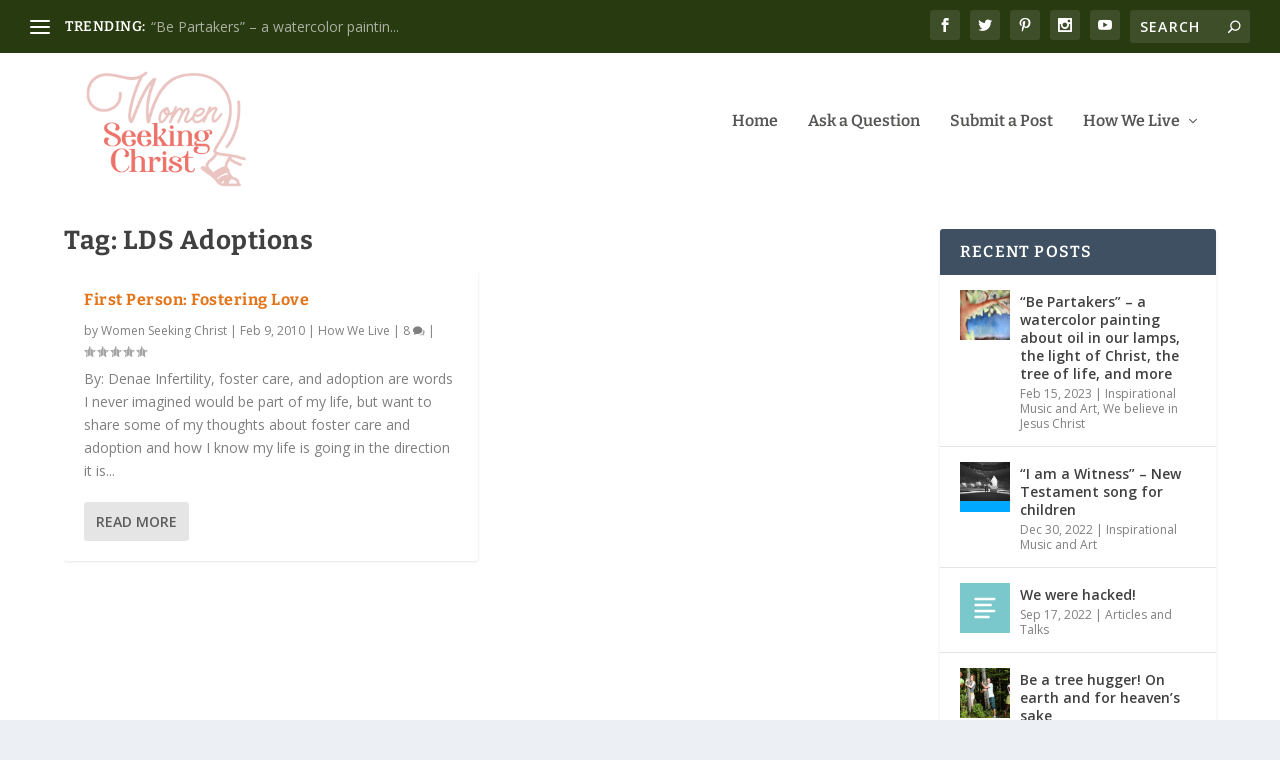

--- FILE ---
content_type: text/html; charset=UTF-8
request_url: https://womenseekingchrist.org/tag/lds-adoptions/
body_size: 26093
content:
<!DOCTYPE html>
<!--[if IE 6]>
<html id="ie6" lang="en-US">
<![endif]-->
<!--[if IE 7]>
<html id="ie7" lang="en-US">
<![endif]-->
<!--[if IE 8]>
<html id="ie8" lang="en-US">
<![endif]-->
<!--[if !(IE 6) | !(IE 7) | !(IE 8)  ]><!-->
<html lang="en-US">
<!--<![endif]-->
<head>
	<meta charset="UTF-8" />
			
	<meta http-equiv="X-UA-Compatible" content="IE=edge">
	<link rel="pingback" href="https://womenseekingchrist.org/xmlrpc.php" />

		<!--[if lt IE 9]>
	<script src="https://womenseekingchrist.org/wp-content/themes/Extra/scripts/ext/html5.js" type="text/javascript"></script>
	<![endif]-->

	<script type="text/javascript">
		document.documentElement.className = 'js';
	</script>

	<link rel="preconnect" href="https://fonts.gstatic.com" crossorigin /><meta name='robots' content='index, follow, max-image-preview:large, max-snippet:-1, max-video-preview:-1' />
<script type="text/javascript">
			let jqueryParams=[],jQuery=function(r){return jqueryParams=[...jqueryParams,r],jQuery},$=function(r){return jqueryParams=[...jqueryParams,r],$};window.jQuery=jQuery,window.$=jQuery;let customHeadScripts=!1;jQuery.fn=jQuery.prototype={},$.fn=jQuery.prototype={},jQuery.noConflict=function(r){if(window.jQuery)return jQuery=window.jQuery,$=window.jQuery,customHeadScripts=!0,jQuery.noConflict},jQuery.ready=function(r){jqueryParams=[...jqueryParams,r]},$.ready=function(r){jqueryParams=[...jqueryParams,r]},jQuery.load=function(r){jqueryParams=[...jqueryParams,r]},$.load=function(r){jqueryParams=[...jqueryParams,r]},jQuery.fn.ready=function(r){jqueryParams=[...jqueryParams,r]},$.fn.ready=function(r){jqueryParams=[...jqueryParams,r]};</script>
	<!-- This site is optimized with the Yoast SEO plugin v26.6 - https://yoast.com/wordpress/plugins/seo/ -->
	<title>LDS Adoptions Archives - Women in The Church of Jesus Christ</title>
	<link rel="canonical" href="https://womenseekingchrist.org/tag/lds-adoptions/" />
	<meta property="og:locale" content="en_US" />
	<meta property="og:type" content="article" />
	<meta property="og:title" content="LDS Adoptions Archives - Women in The Church of Jesus Christ" />
	<meta property="og:url" content="https://womenseekingchrist.org/tag/lds-adoptions/" />
	<meta property="og:site_name" content="Women in The Church of Jesus Christ" />
	<meta name="twitter:card" content="summary_large_image" />
	<script type="application/ld+json" class="yoast-schema-graph">{"@context":"https://schema.org","@graph":[{"@type":"CollectionPage","@id":"https://womenseekingchrist.org/tag/lds-adoptions/","url":"https://womenseekingchrist.org/tag/lds-adoptions/","name":"LDS Adoptions Archives - Women in The Church of Jesus Christ","isPartOf":{"@id":"https://womenseekingchrist.org/#website"},"breadcrumb":{"@id":"https://womenseekingchrist.org/tag/lds-adoptions/#breadcrumb"},"inLanguage":"en-US"},{"@type":"BreadcrumbList","@id":"https://womenseekingchrist.org/tag/lds-adoptions/#breadcrumb","itemListElement":[{"@type":"ListItem","position":1,"name":"Home","item":"https://womenseekingchrist.org/"},{"@type":"ListItem","position":2,"name":"LDS Adoptions"}]},{"@type":"WebSite","@id":"https://womenseekingchrist.org/#website","url":"https://womenseekingchrist.org/","name":"Women in The Church of Jesus Christ","description":"Who We Are, What We Believe, How We Live -- Glimpses into Latter-day Saint Life","potentialAction":[{"@type":"SearchAction","target":{"@type":"EntryPoint","urlTemplate":"https://womenseekingchrist.org/?s={search_term_string}"},"query-input":{"@type":"PropertyValueSpecification","valueRequired":true,"valueName":"search_term_string"}}],"inLanguage":"en-US"}]}</script>
	<!-- / Yoast SEO plugin. -->


<link rel='dns-prefetch' href='//fonts.googleapis.com' />
<link rel="alternate" type="application/rss+xml" title="Women in The Church of Jesus Christ &raquo; Feed" href="https://womenseekingchrist.org/feed/" />
<link rel="alternate" type="application/rss+xml" title="Women in The Church of Jesus Christ &raquo; Comments Feed" href="https://womenseekingchrist.org/comments/feed/" />
<link rel="alternate" type="application/rss+xml" title="Women in The Church of Jesus Christ &raquo; LDS Adoptions Tag Feed" href="https://womenseekingchrist.org/tag/lds-adoptions/feed/" />
		<!-- This site uses the Google Analytics by MonsterInsights plugin v9.11.0 - Using Analytics tracking - https://www.monsterinsights.com/ -->
		<!-- Note: MonsterInsights is not currently configured on this site. The site owner needs to authenticate with Google Analytics in the MonsterInsights settings panel. -->
					<!-- No tracking code set -->
				<!-- / Google Analytics by MonsterInsights -->
		<meta content="Extra v.4.27.5" name="generator"/><style id='wp-block-library-inline-css' type='text/css'>
:root{--wp-block-synced-color:#7a00df;--wp-block-synced-color--rgb:122,0,223;--wp-bound-block-color:var(--wp-block-synced-color);--wp-editor-canvas-background:#ddd;--wp-admin-theme-color:#007cba;--wp-admin-theme-color--rgb:0,124,186;--wp-admin-theme-color-darker-10:#006ba1;--wp-admin-theme-color-darker-10--rgb:0,107,160.5;--wp-admin-theme-color-darker-20:#005a87;--wp-admin-theme-color-darker-20--rgb:0,90,135;--wp-admin-border-width-focus:2px}@media (min-resolution:192dpi){:root{--wp-admin-border-width-focus:1.5px}}.wp-element-button{cursor:pointer}:root .has-very-light-gray-background-color{background-color:#eee}:root .has-very-dark-gray-background-color{background-color:#313131}:root .has-very-light-gray-color{color:#eee}:root .has-very-dark-gray-color{color:#313131}:root .has-vivid-green-cyan-to-vivid-cyan-blue-gradient-background{background:linear-gradient(135deg,#00d084,#0693e3)}:root .has-purple-crush-gradient-background{background:linear-gradient(135deg,#34e2e4,#4721fb 50%,#ab1dfe)}:root .has-hazy-dawn-gradient-background{background:linear-gradient(135deg,#faaca8,#dad0ec)}:root .has-subdued-olive-gradient-background{background:linear-gradient(135deg,#fafae1,#67a671)}:root .has-atomic-cream-gradient-background{background:linear-gradient(135deg,#fdd79a,#004a59)}:root .has-nightshade-gradient-background{background:linear-gradient(135deg,#330968,#31cdcf)}:root .has-midnight-gradient-background{background:linear-gradient(135deg,#020381,#2874fc)}:root{--wp--preset--font-size--normal:16px;--wp--preset--font-size--huge:42px}.has-regular-font-size{font-size:1em}.has-larger-font-size{font-size:2.625em}.has-normal-font-size{font-size:var(--wp--preset--font-size--normal)}.has-huge-font-size{font-size:var(--wp--preset--font-size--huge)}.has-text-align-center{text-align:center}.has-text-align-left{text-align:left}.has-text-align-right{text-align:right}.has-fit-text{white-space:nowrap!important}#end-resizable-editor-section{display:none}.aligncenter{clear:both}.items-justified-left{justify-content:flex-start}.items-justified-center{justify-content:center}.items-justified-right{justify-content:flex-end}.items-justified-space-between{justify-content:space-between}.screen-reader-text{border:0;clip-path:inset(50%);height:1px;margin:-1px;overflow:hidden;padding:0;position:absolute;width:1px;word-wrap:normal!important}.screen-reader-text:focus{background-color:#ddd;clip-path:none;color:#444;display:block;font-size:1em;height:auto;left:5px;line-height:normal;padding:15px 23px 14px;text-decoration:none;top:5px;width:auto;z-index:100000}html :where(.has-border-color){border-style:solid}html :where([style*=border-top-color]){border-top-style:solid}html :where([style*=border-right-color]){border-right-style:solid}html :where([style*=border-bottom-color]){border-bottom-style:solid}html :where([style*=border-left-color]){border-left-style:solid}html :where([style*=border-width]){border-style:solid}html :where([style*=border-top-width]){border-top-style:solid}html :where([style*=border-right-width]){border-right-style:solid}html :where([style*=border-bottom-width]){border-bottom-style:solid}html :where([style*=border-left-width]){border-left-style:solid}html :where(img[class*=wp-image-]){height:auto;max-width:100%}:where(figure){margin:0 0 1em}html :where(.is-position-sticky){--wp-admin--admin-bar--position-offset:var(--wp-admin--admin-bar--height,0px)}@media screen and (max-width:600px){html :where(.is-position-sticky){--wp-admin--admin-bar--position-offset:0px}}

/*# sourceURL=wp-block-library-inline-css */
</style><style id='global-styles-inline-css' type='text/css'>
:root{--wp--preset--aspect-ratio--square: 1;--wp--preset--aspect-ratio--4-3: 4/3;--wp--preset--aspect-ratio--3-4: 3/4;--wp--preset--aspect-ratio--3-2: 3/2;--wp--preset--aspect-ratio--2-3: 2/3;--wp--preset--aspect-ratio--16-9: 16/9;--wp--preset--aspect-ratio--9-16: 9/16;--wp--preset--color--black: #000000;--wp--preset--color--cyan-bluish-gray: #abb8c3;--wp--preset--color--white: #ffffff;--wp--preset--color--pale-pink: #f78da7;--wp--preset--color--vivid-red: #cf2e2e;--wp--preset--color--luminous-vivid-orange: #ff6900;--wp--preset--color--luminous-vivid-amber: #fcb900;--wp--preset--color--light-green-cyan: #7bdcb5;--wp--preset--color--vivid-green-cyan: #00d084;--wp--preset--color--pale-cyan-blue: #8ed1fc;--wp--preset--color--vivid-cyan-blue: #0693e3;--wp--preset--color--vivid-purple: #9b51e0;--wp--preset--gradient--vivid-cyan-blue-to-vivid-purple: linear-gradient(135deg,rgb(6,147,227) 0%,rgb(155,81,224) 100%);--wp--preset--gradient--light-green-cyan-to-vivid-green-cyan: linear-gradient(135deg,rgb(122,220,180) 0%,rgb(0,208,130) 100%);--wp--preset--gradient--luminous-vivid-amber-to-luminous-vivid-orange: linear-gradient(135deg,rgb(252,185,0) 0%,rgb(255,105,0) 100%);--wp--preset--gradient--luminous-vivid-orange-to-vivid-red: linear-gradient(135deg,rgb(255,105,0) 0%,rgb(207,46,46) 100%);--wp--preset--gradient--very-light-gray-to-cyan-bluish-gray: linear-gradient(135deg,rgb(238,238,238) 0%,rgb(169,184,195) 100%);--wp--preset--gradient--cool-to-warm-spectrum: linear-gradient(135deg,rgb(74,234,220) 0%,rgb(151,120,209) 20%,rgb(207,42,186) 40%,rgb(238,44,130) 60%,rgb(251,105,98) 80%,rgb(254,248,76) 100%);--wp--preset--gradient--blush-light-purple: linear-gradient(135deg,rgb(255,206,236) 0%,rgb(152,150,240) 100%);--wp--preset--gradient--blush-bordeaux: linear-gradient(135deg,rgb(254,205,165) 0%,rgb(254,45,45) 50%,rgb(107,0,62) 100%);--wp--preset--gradient--luminous-dusk: linear-gradient(135deg,rgb(255,203,112) 0%,rgb(199,81,192) 50%,rgb(65,88,208) 100%);--wp--preset--gradient--pale-ocean: linear-gradient(135deg,rgb(255,245,203) 0%,rgb(182,227,212) 50%,rgb(51,167,181) 100%);--wp--preset--gradient--electric-grass: linear-gradient(135deg,rgb(202,248,128) 0%,rgb(113,206,126) 100%);--wp--preset--gradient--midnight: linear-gradient(135deg,rgb(2,3,129) 0%,rgb(40,116,252) 100%);--wp--preset--font-size--small: 13px;--wp--preset--font-size--medium: 20px;--wp--preset--font-size--large: 36px;--wp--preset--font-size--x-large: 42px;--wp--preset--spacing--20: 0.44rem;--wp--preset--spacing--30: 0.67rem;--wp--preset--spacing--40: 1rem;--wp--preset--spacing--50: 1.5rem;--wp--preset--spacing--60: 2.25rem;--wp--preset--spacing--70: 3.38rem;--wp--preset--spacing--80: 5.06rem;--wp--preset--shadow--natural: 6px 6px 9px rgba(0, 0, 0, 0.2);--wp--preset--shadow--deep: 12px 12px 50px rgba(0, 0, 0, 0.4);--wp--preset--shadow--sharp: 6px 6px 0px rgba(0, 0, 0, 0.2);--wp--preset--shadow--outlined: 6px 6px 0px -3px rgb(255, 255, 255), 6px 6px rgb(0, 0, 0);--wp--preset--shadow--crisp: 6px 6px 0px rgb(0, 0, 0);}:root { --wp--style--global--content-size: 856px;--wp--style--global--wide-size: 1280px; }:where(body) { margin: 0; }.wp-site-blocks > .alignleft { float: left; margin-right: 2em; }.wp-site-blocks > .alignright { float: right; margin-left: 2em; }.wp-site-blocks > .aligncenter { justify-content: center; margin-left: auto; margin-right: auto; }:where(.is-layout-flex){gap: 0.5em;}:where(.is-layout-grid){gap: 0.5em;}.is-layout-flow > .alignleft{float: left;margin-inline-start: 0;margin-inline-end: 2em;}.is-layout-flow > .alignright{float: right;margin-inline-start: 2em;margin-inline-end: 0;}.is-layout-flow > .aligncenter{margin-left: auto !important;margin-right: auto !important;}.is-layout-constrained > .alignleft{float: left;margin-inline-start: 0;margin-inline-end: 2em;}.is-layout-constrained > .alignright{float: right;margin-inline-start: 2em;margin-inline-end: 0;}.is-layout-constrained > .aligncenter{margin-left: auto !important;margin-right: auto !important;}.is-layout-constrained > :where(:not(.alignleft):not(.alignright):not(.alignfull)){max-width: var(--wp--style--global--content-size);margin-left: auto !important;margin-right: auto !important;}.is-layout-constrained > .alignwide{max-width: var(--wp--style--global--wide-size);}body .is-layout-flex{display: flex;}.is-layout-flex{flex-wrap: wrap;align-items: center;}.is-layout-flex > :is(*, div){margin: 0;}body .is-layout-grid{display: grid;}.is-layout-grid > :is(*, div){margin: 0;}body{padding-top: 0px;padding-right: 0px;padding-bottom: 0px;padding-left: 0px;}:root :where(.wp-element-button, .wp-block-button__link){background-color: #32373c;border-width: 0;color: #fff;font-family: inherit;font-size: inherit;font-style: inherit;font-weight: inherit;letter-spacing: inherit;line-height: inherit;padding-top: calc(0.667em + 2px);padding-right: calc(1.333em + 2px);padding-bottom: calc(0.667em + 2px);padding-left: calc(1.333em + 2px);text-decoration: none;text-transform: inherit;}.has-black-color{color: var(--wp--preset--color--black) !important;}.has-cyan-bluish-gray-color{color: var(--wp--preset--color--cyan-bluish-gray) !important;}.has-white-color{color: var(--wp--preset--color--white) !important;}.has-pale-pink-color{color: var(--wp--preset--color--pale-pink) !important;}.has-vivid-red-color{color: var(--wp--preset--color--vivid-red) !important;}.has-luminous-vivid-orange-color{color: var(--wp--preset--color--luminous-vivid-orange) !important;}.has-luminous-vivid-amber-color{color: var(--wp--preset--color--luminous-vivid-amber) !important;}.has-light-green-cyan-color{color: var(--wp--preset--color--light-green-cyan) !important;}.has-vivid-green-cyan-color{color: var(--wp--preset--color--vivid-green-cyan) !important;}.has-pale-cyan-blue-color{color: var(--wp--preset--color--pale-cyan-blue) !important;}.has-vivid-cyan-blue-color{color: var(--wp--preset--color--vivid-cyan-blue) !important;}.has-vivid-purple-color{color: var(--wp--preset--color--vivid-purple) !important;}.has-black-background-color{background-color: var(--wp--preset--color--black) !important;}.has-cyan-bluish-gray-background-color{background-color: var(--wp--preset--color--cyan-bluish-gray) !important;}.has-white-background-color{background-color: var(--wp--preset--color--white) !important;}.has-pale-pink-background-color{background-color: var(--wp--preset--color--pale-pink) !important;}.has-vivid-red-background-color{background-color: var(--wp--preset--color--vivid-red) !important;}.has-luminous-vivid-orange-background-color{background-color: var(--wp--preset--color--luminous-vivid-orange) !important;}.has-luminous-vivid-amber-background-color{background-color: var(--wp--preset--color--luminous-vivid-amber) !important;}.has-light-green-cyan-background-color{background-color: var(--wp--preset--color--light-green-cyan) !important;}.has-vivid-green-cyan-background-color{background-color: var(--wp--preset--color--vivid-green-cyan) !important;}.has-pale-cyan-blue-background-color{background-color: var(--wp--preset--color--pale-cyan-blue) !important;}.has-vivid-cyan-blue-background-color{background-color: var(--wp--preset--color--vivid-cyan-blue) !important;}.has-vivid-purple-background-color{background-color: var(--wp--preset--color--vivid-purple) !important;}.has-black-border-color{border-color: var(--wp--preset--color--black) !important;}.has-cyan-bluish-gray-border-color{border-color: var(--wp--preset--color--cyan-bluish-gray) !important;}.has-white-border-color{border-color: var(--wp--preset--color--white) !important;}.has-pale-pink-border-color{border-color: var(--wp--preset--color--pale-pink) !important;}.has-vivid-red-border-color{border-color: var(--wp--preset--color--vivid-red) !important;}.has-luminous-vivid-orange-border-color{border-color: var(--wp--preset--color--luminous-vivid-orange) !important;}.has-luminous-vivid-amber-border-color{border-color: var(--wp--preset--color--luminous-vivid-amber) !important;}.has-light-green-cyan-border-color{border-color: var(--wp--preset--color--light-green-cyan) !important;}.has-vivid-green-cyan-border-color{border-color: var(--wp--preset--color--vivid-green-cyan) !important;}.has-pale-cyan-blue-border-color{border-color: var(--wp--preset--color--pale-cyan-blue) !important;}.has-vivid-cyan-blue-border-color{border-color: var(--wp--preset--color--vivid-cyan-blue) !important;}.has-vivid-purple-border-color{border-color: var(--wp--preset--color--vivid-purple) !important;}.has-vivid-cyan-blue-to-vivid-purple-gradient-background{background: var(--wp--preset--gradient--vivid-cyan-blue-to-vivid-purple) !important;}.has-light-green-cyan-to-vivid-green-cyan-gradient-background{background: var(--wp--preset--gradient--light-green-cyan-to-vivid-green-cyan) !important;}.has-luminous-vivid-amber-to-luminous-vivid-orange-gradient-background{background: var(--wp--preset--gradient--luminous-vivid-amber-to-luminous-vivid-orange) !important;}.has-luminous-vivid-orange-to-vivid-red-gradient-background{background: var(--wp--preset--gradient--luminous-vivid-orange-to-vivid-red) !important;}.has-very-light-gray-to-cyan-bluish-gray-gradient-background{background: var(--wp--preset--gradient--very-light-gray-to-cyan-bluish-gray) !important;}.has-cool-to-warm-spectrum-gradient-background{background: var(--wp--preset--gradient--cool-to-warm-spectrum) !important;}.has-blush-light-purple-gradient-background{background: var(--wp--preset--gradient--blush-light-purple) !important;}.has-blush-bordeaux-gradient-background{background: var(--wp--preset--gradient--blush-bordeaux) !important;}.has-luminous-dusk-gradient-background{background: var(--wp--preset--gradient--luminous-dusk) !important;}.has-pale-ocean-gradient-background{background: var(--wp--preset--gradient--pale-ocean) !important;}.has-electric-grass-gradient-background{background: var(--wp--preset--gradient--electric-grass) !important;}.has-midnight-gradient-background{background: var(--wp--preset--gradient--midnight) !important;}.has-small-font-size{font-size: var(--wp--preset--font-size--small) !important;}.has-medium-font-size{font-size: var(--wp--preset--font-size--medium) !important;}.has-large-font-size{font-size: var(--wp--preset--font-size--large) !important;}.has-x-large-font-size{font-size: var(--wp--preset--font-size--x-large) !important;}
/*# sourceURL=global-styles-inline-css */
</style>

<link rel='stylesheet' id='st-widget-css' href='https://womenseekingchrist.org/wp-content/plugins/share-this/css/style.css?ver=3beddadac40dc6b265f8319162eb7e46' type='text/css' media='all' />
<link rel='stylesheet' id='et_monarch-css-css' href='https://womenseekingchrist.org/wp-content/plugins/monarch/css/style.css?ver=1.4.14' type='text/css' media='all' />
<link rel='stylesheet' id='et-gf-open-sans-css' href='https://fonts.googleapis.com/css?family=Open+Sans:400,700' type='text/css' media='all' />
<link rel='stylesheet' id='extra-fonts-css' href='https://fonts.googleapis.com/css?family=Open+Sans:300italic,400italic,600italic,700italic,800italic,400,300,600,700,800&#038;subset=latin,latin-ext' type='text/css' media='all' />
<link rel='stylesheet' id='extra-style-css' href='https://womenseekingchrist.org/wp-content/themes/Extra/style.min.css?ver=4.27.5' type='text/css' media='all' />
<style id='extra-dynamic-critical-inline-css' type='text/css'>
@font-face{font-family:ETmodules;font-display:block;src:url(//womenseekingchrist.org/wp-content/themes/Extra/core/admin/fonts/modules/base/modules.eot);src:url(//womenseekingchrist.org/wp-content/themes/Extra/core/admin/fonts/modules/base/modules.eot?#iefix) format("embedded-opentype"),url(//womenseekingchrist.org/wp-content/themes/Extra/core/admin/fonts/modules/base/modules.woff) format("woff"),url(//womenseekingchrist.org/wp-content/themes/Extra/core/admin/fonts/modules/base/modules.ttf) format("truetype"),url(//womenseekingchrist.org/wp-content/themes/Extra/core/admin/fonts/modules/base/modules.svg#ETmodules) format("svg");font-weight:400;font-style:normal}
.et_audio_content,.et_link_content,.et_quote_content{background-color:#2ea3f2}.et_pb_post .et-pb-controllers a{margin-bottom:10px}.format-gallery .et-pb-controllers{bottom:0}.et_pb_blog_grid .et_audio_content{margin-bottom:19px}.et_pb_row .et_pb_blog_grid .et_pb_post .et_pb_slide{min-height:180px}.et_audio_content .wp-block-audio{margin:0;padding:0}.et_audio_content h2{line-height:44px}.et_pb_column_1_2 .et_audio_content h2,.et_pb_column_1_3 .et_audio_content h2,.et_pb_column_1_4 .et_audio_content h2,.et_pb_column_1_5 .et_audio_content h2,.et_pb_column_1_6 .et_audio_content h2,.et_pb_column_2_5 .et_audio_content h2,.et_pb_column_3_5 .et_audio_content h2,.et_pb_column_3_8 .et_audio_content h2{margin-bottom:9px;margin-top:0}.et_pb_column_1_2 .et_audio_content,.et_pb_column_3_5 .et_audio_content{padding:35px 40px}.et_pb_column_1_2 .et_audio_content h2,.et_pb_column_3_5 .et_audio_content h2{line-height:32px}.et_pb_column_1_3 .et_audio_content,.et_pb_column_1_4 .et_audio_content,.et_pb_column_1_5 .et_audio_content,.et_pb_column_1_6 .et_audio_content,.et_pb_column_2_5 .et_audio_content,.et_pb_column_3_8 .et_audio_content{padding:35px 20px}.et_pb_column_1_3 .et_audio_content h2,.et_pb_column_1_4 .et_audio_content h2,.et_pb_column_1_5 .et_audio_content h2,.et_pb_column_1_6 .et_audio_content h2,.et_pb_column_2_5 .et_audio_content h2,.et_pb_column_3_8 .et_audio_content h2{font-size:18px;line-height:26px}article.et_pb_has_overlay .et_pb_blog_image_container{position:relative}.et_pb_post>.et_main_video_container{position:relative;margin-bottom:30px}.et_pb_post .et_pb_video_overlay .et_pb_video_play{color:#fff}.et_pb_post .et_pb_video_overlay_hover:hover{background:rgba(0,0,0,.6)}.et_audio_content,.et_link_content,.et_quote_content{text-align:center;word-wrap:break-word;position:relative;padding:50px 60px}.et_audio_content h2,.et_link_content a.et_link_main_url,.et_link_content h2,.et_quote_content blockquote cite,.et_quote_content blockquote p{color:#fff!important}.et_quote_main_link{position:absolute;text-indent:-9999px;width:100%;height:100%;display:block;top:0;left:0}.et_quote_content blockquote{padding:0;margin:0;border:none}.et_audio_content h2,.et_link_content h2,.et_quote_content blockquote p{margin-top:0}.et_audio_content h2{margin-bottom:20px}.et_audio_content h2,.et_link_content h2,.et_quote_content blockquote p{line-height:44px}.et_link_content a.et_link_main_url,.et_quote_content blockquote cite{font-size:18px;font-weight:200}.et_quote_content blockquote cite{font-style:normal}.et_pb_column_2_3 .et_quote_content{padding:50px 42px 45px}.et_pb_column_2_3 .et_audio_content,.et_pb_column_2_3 .et_link_content{padding:40px 40px 45px}.et_pb_column_1_2 .et_audio_content,.et_pb_column_1_2 .et_link_content,.et_pb_column_1_2 .et_quote_content,.et_pb_column_3_5 .et_audio_content,.et_pb_column_3_5 .et_link_content,.et_pb_column_3_5 .et_quote_content{padding:35px 40px}.et_pb_column_1_2 .et_quote_content blockquote p,.et_pb_column_3_5 .et_quote_content blockquote p{font-size:26px;line-height:32px}.et_pb_column_1_2 .et_audio_content h2,.et_pb_column_1_2 .et_link_content h2,.et_pb_column_3_5 .et_audio_content h2,.et_pb_column_3_5 .et_link_content h2{line-height:32px}.et_pb_column_1_2 .et_link_content a.et_link_main_url,.et_pb_column_1_2 .et_quote_content blockquote cite,.et_pb_column_3_5 .et_link_content a.et_link_main_url,.et_pb_column_3_5 .et_quote_content blockquote cite{font-size:14px}.et_pb_column_1_3 .et_quote_content,.et_pb_column_1_4 .et_quote_content,.et_pb_column_1_5 .et_quote_content,.et_pb_column_1_6 .et_quote_content,.et_pb_column_2_5 .et_quote_content,.et_pb_column_3_8 .et_quote_content{padding:35px 30px 32px}.et_pb_column_1_3 .et_audio_content,.et_pb_column_1_3 .et_link_content,.et_pb_column_1_4 .et_audio_content,.et_pb_column_1_4 .et_link_content,.et_pb_column_1_5 .et_audio_content,.et_pb_column_1_5 .et_link_content,.et_pb_column_1_6 .et_audio_content,.et_pb_column_1_6 .et_link_content,.et_pb_column_2_5 .et_audio_content,.et_pb_column_2_5 .et_link_content,.et_pb_column_3_8 .et_audio_content,.et_pb_column_3_8 .et_link_content{padding:35px 20px}.et_pb_column_1_3 .et_audio_content h2,.et_pb_column_1_3 .et_link_content h2,.et_pb_column_1_3 .et_quote_content blockquote p,.et_pb_column_1_4 .et_audio_content h2,.et_pb_column_1_4 .et_link_content h2,.et_pb_column_1_4 .et_quote_content blockquote p,.et_pb_column_1_5 .et_audio_content h2,.et_pb_column_1_5 .et_link_content h2,.et_pb_column_1_5 .et_quote_content blockquote p,.et_pb_column_1_6 .et_audio_content h2,.et_pb_column_1_6 .et_link_content h2,.et_pb_column_1_6 .et_quote_content blockquote p,.et_pb_column_2_5 .et_audio_content h2,.et_pb_column_2_5 .et_link_content h2,.et_pb_column_2_5 .et_quote_content blockquote p,.et_pb_column_3_8 .et_audio_content h2,.et_pb_column_3_8 .et_link_content h2,.et_pb_column_3_8 .et_quote_content blockquote p{font-size:18px;line-height:26px}.et_pb_column_1_3 .et_link_content a.et_link_main_url,.et_pb_column_1_3 .et_quote_content blockquote cite,.et_pb_column_1_4 .et_link_content a.et_link_main_url,.et_pb_column_1_4 .et_quote_content blockquote cite,.et_pb_column_1_5 .et_link_content a.et_link_main_url,.et_pb_column_1_5 .et_quote_content blockquote cite,.et_pb_column_1_6 .et_link_content a.et_link_main_url,.et_pb_column_1_6 .et_quote_content blockquote cite,.et_pb_column_2_5 .et_link_content a.et_link_main_url,.et_pb_column_2_5 .et_quote_content blockquote cite,.et_pb_column_3_8 .et_link_content a.et_link_main_url,.et_pb_column_3_8 .et_quote_content blockquote cite{font-size:14px}.et_pb_post .et_pb_gallery_post_type .et_pb_slide{min-height:500px;background-size:cover!important;background-position:top}.format-gallery .et_pb_slider.gallery-not-found .et_pb_slide{box-shadow:inset 0 0 10px rgba(0,0,0,.1)}.format-gallery .et_pb_slider:hover .et-pb-arrow-prev{left:0}.format-gallery .et_pb_slider:hover .et-pb-arrow-next{right:0}.et_pb_post>.et_pb_slider{margin-bottom:30px}.et_pb_column_3_4 .et_pb_post .et_pb_slide{min-height:442px}.et_pb_column_2_3 .et_pb_post .et_pb_slide{min-height:390px}.et_pb_column_1_2 .et_pb_post .et_pb_slide,.et_pb_column_3_5 .et_pb_post .et_pb_slide{min-height:284px}.et_pb_column_1_3 .et_pb_post .et_pb_slide,.et_pb_column_2_5 .et_pb_post .et_pb_slide,.et_pb_column_3_8 .et_pb_post .et_pb_slide{min-height:180px}.et_pb_column_1_4 .et_pb_post .et_pb_slide,.et_pb_column_1_5 .et_pb_post .et_pb_slide,.et_pb_column_1_6 .et_pb_post .et_pb_slide{min-height:125px}.et_pb_portfolio.et_pb_section_parallax .pagination,.et_pb_portfolio.et_pb_section_video .pagination,.et_pb_portfolio_grid.et_pb_section_parallax .pagination,.et_pb_portfolio_grid.et_pb_section_video .pagination{position:relative}.et_pb_bg_layout_light .et_pb_post .post-meta,.et_pb_bg_layout_light .et_pb_post .post-meta a,.et_pb_bg_layout_light .et_pb_post p{color:#666}.et_pb_bg_layout_dark .et_pb_post .post-meta,.et_pb_bg_layout_dark .et_pb_post .post-meta a,.et_pb_bg_layout_dark .et_pb_post p{color:inherit}.et_pb_text_color_dark .et_audio_content h2,.et_pb_text_color_dark .et_link_content a.et_link_main_url,.et_pb_text_color_dark .et_link_content h2,.et_pb_text_color_dark .et_quote_content blockquote cite,.et_pb_text_color_dark .et_quote_content blockquote p{color:#666!important}.et_pb_text_color_dark.et_audio_content h2,.et_pb_text_color_dark.et_link_content a.et_link_main_url,.et_pb_text_color_dark.et_link_content h2,.et_pb_text_color_dark.et_quote_content blockquote cite,.et_pb_text_color_dark.et_quote_content blockquote p{color:#bbb!important}.et_pb_text_color_dark.et_audio_content,.et_pb_text_color_dark.et_link_content,.et_pb_text_color_dark.et_quote_content{background-color:#e8e8e8}@media (min-width:981px) and (max-width:1100px){.et_quote_content{padding:50px 70px 45px}.et_pb_column_2_3 .et_quote_content{padding:50px 50px 45px}.et_pb_column_1_2 .et_quote_content,.et_pb_column_3_5 .et_quote_content{padding:35px 47px 30px}.et_pb_column_1_3 .et_quote_content,.et_pb_column_1_4 .et_quote_content,.et_pb_column_1_5 .et_quote_content,.et_pb_column_1_6 .et_quote_content,.et_pb_column_2_5 .et_quote_content,.et_pb_column_3_8 .et_quote_content{padding:35px 25px 32px}.et_pb_column_4_4 .et_pb_post .et_pb_slide{min-height:534px}.et_pb_column_3_4 .et_pb_post .et_pb_slide{min-height:392px}.et_pb_column_2_3 .et_pb_post .et_pb_slide{min-height:345px}.et_pb_column_1_2 .et_pb_post .et_pb_slide,.et_pb_column_3_5 .et_pb_post .et_pb_slide{min-height:250px}.et_pb_column_1_3 .et_pb_post .et_pb_slide,.et_pb_column_2_5 .et_pb_post .et_pb_slide,.et_pb_column_3_8 .et_pb_post .et_pb_slide{min-height:155px}.et_pb_column_1_4 .et_pb_post .et_pb_slide,.et_pb_column_1_5 .et_pb_post .et_pb_slide,.et_pb_column_1_6 .et_pb_post .et_pb_slide{min-height:108px}}@media (max-width:980px){.et_pb_bg_layout_dark_tablet .et_audio_content h2{color:#fff!important}.et_pb_text_color_dark_tablet.et_audio_content h2{color:#bbb!important}.et_pb_text_color_dark_tablet.et_audio_content{background-color:#e8e8e8}.et_pb_bg_layout_dark_tablet .et_audio_content h2,.et_pb_bg_layout_dark_tablet .et_link_content a.et_link_main_url,.et_pb_bg_layout_dark_tablet .et_link_content h2,.et_pb_bg_layout_dark_tablet .et_quote_content blockquote cite,.et_pb_bg_layout_dark_tablet .et_quote_content blockquote p{color:#fff!important}.et_pb_text_color_dark_tablet .et_audio_content h2,.et_pb_text_color_dark_tablet .et_link_content a.et_link_main_url,.et_pb_text_color_dark_tablet .et_link_content h2,.et_pb_text_color_dark_tablet .et_quote_content blockquote cite,.et_pb_text_color_dark_tablet .et_quote_content blockquote p{color:#666!important}.et_pb_text_color_dark_tablet.et_audio_content h2,.et_pb_text_color_dark_tablet.et_link_content a.et_link_main_url,.et_pb_text_color_dark_tablet.et_link_content h2,.et_pb_text_color_dark_tablet.et_quote_content blockquote cite,.et_pb_text_color_dark_tablet.et_quote_content blockquote p{color:#bbb!important}.et_pb_text_color_dark_tablet.et_audio_content,.et_pb_text_color_dark_tablet.et_link_content,.et_pb_text_color_dark_tablet.et_quote_content{background-color:#e8e8e8}}@media (min-width:768px) and (max-width:980px){.et_audio_content h2{font-size:26px!important;line-height:44px!important;margin-bottom:24px!important}.et_pb_post>.et_pb_gallery_post_type>.et_pb_slides>.et_pb_slide{min-height:384px!important}.et_quote_content{padding:50px 43px 45px!important}.et_quote_content blockquote p{font-size:26px!important;line-height:44px!important}.et_quote_content blockquote cite{font-size:18px!important}.et_link_content{padding:40px 40px 45px}.et_link_content h2{font-size:26px!important;line-height:44px!important}.et_link_content a.et_link_main_url{font-size:18px!important}}@media (max-width:767px){.et_audio_content h2,.et_link_content h2,.et_quote_content,.et_quote_content blockquote p{font-size:20px!important;line-height:26px!important}.et_audio_content,.et_link_content{padding:35px 20px!important}.et_audio_content h2{margin-bottom:9px!important}.et_pb_bg_layout_dark_phone .et_audio_content h2{color:#fff!important}.et_pb_text_color_dark_phone.et_audio_content{background-color:#e8e8e8}.et_link_content a.et_link_main_url,.et_quote_content blockquote cite{font-size:14px!important}.format-gallery .et-pb-controllers{height:auto}.et_pb_post>.et_pb_gallery_post_type>.et_pb_slides>.et_pb_slide{min-height:222px!important}.et_pb_bg_layout_dark_phone .et_audio_content h2,.et_pb_bg_layout_dark_phone .et_link_content a.et_link_main_url,.et_pb_bg_layout_dark_phone .et_link_content h2,.et_pb_bg_layout_dark_phone .et_quote_content blockquote cite,.et_pb_bg_layout_dark_phone .et_quote_content blockquote p{color:#fff!important}.et_pb_text_color_dark_phone .et_audio_content h2,.et_pb_text_color_dark_phone .et_link_content a.et_link_main_url,.et_pb_text_color_dark_phone .et_link_content h2,.et_pb_text_color_dark_phone .et_quote_content blockquote cite,.et_pb_text_color_dark_phone .et_quote_content blockquote p{color:#666!important}.et_pb_text_color_dark_phone.et_audio_content h2,.et_pb_text_color_dark_phone.et_link_content a.et_link_main_url,.et_pb_text_color_dark_phone.et_link_content h2,.et_pb_text_color_dark_phone.et_quote_content blockquote cite,.et_pb_text_color_dark_phone.et_quote_content blockquote p{color:#bbb!important}.et_pb_text_color_dark_phone.et_audio_content,.et_pb_text_color_dark_phone.et_link_content,.et_pb_text_color_dark_phone.et_quote_content{background-color:#e8e8e8}}@media (max-width:479px){.et_pb_column_1_2 .et_pb_carousel_item .et_pb_video_play,.et_pb_column_1_3 .et_pb_carousel_item .et_pb_video_play,.et_pb_column_2_3 .et_pb_carousel_item .et_pb_video_play,.et_pb_column_2_5 .et_pb_carousel_item .et_pb_video_play,.et_pb_column_3_5 .et_pb_carousel_item .et_pb_video_play,.et_pb_column_3_8 .et_pb_carousel_item .et_pb_video_play{font-size:1.5rem;line-height:1.5rem;margin-left:-.75rem;margin-top:-.75rem}.et_audio_content,.et_quote_content{padding:35px 20px!important}.et_pb_post>.et_pb_gallery_post_type>.et_pb_slides>.et_pb_slide{min-height:156px!important}}.et_full_width_page .et_gallery_item{float:left;width:20.875%;margin:0 5.5% 5.5% 0}.et_full_width_page .et_gallery_item:nth-child(3n){margin-right:5.5%}.et_full_width_page .et_gallery_item:nth-child(3n+1){clear:none}.et_full_width_page .et_gallery_item:nth-child(4n){margin-right:0}.et_full_width_page .et_gallery_item:nth-child(4n+1){clear:both}
.et_pb_slider{position:relative;overflow:hidden}.et_pb_slide{padding:0 6%;background-size:cover;background-position:50%;background-repeat:no-repeat}.et_pb_slider .et_pb_slide{display:none;float:left;margin-right:-100%;position:relative;width:100%;text-align:center;list-style:none!important;background-position:50%;background-size:100%;background-size:cover}.et_pb_slider .et_pb_slide:first-child{display:list-item}.et-pb-controllers{position:absolute;bottom:20px;left:0;width:100%;text-align:center;z-index:10}.et-pb-controllers a{display:inline-block;background-color:hsla(0,0%,100%,.5);text-indent:-9999px;border-radius:7px;width:7px;height:7px;margin-right:10px;padding:0;opacity:.5}.et-pb-controllers .et-pb-active-control{opacity:1}.et-pb-controllers a:last-child{margin-right:0}.et-pb-controllers .et-pb-active-control{background-color:#fff}.et_pb_slides .et_pb_temp_slide{display:block}.et_pb_slides:after{content:"";display:block;clear:both;visibility:hidden;line-height:0;height:0;width:0}@media (max-width:980px){.et_pb_bg_layout_light_tablet .et-pb-controllers .et-pb-active-control{background-color:#333}.et_pb_bg_layout_light_tablet .et-pb-controllers a{background-color:rgba(0,0,0,.3)}.et_pb_bg_layout_light_tablet .et_pb_slide_content{color:#333}.et_pb_bg_layout_dark_tablet .et_pb_slide_description{text-shadow:0 1px 3px rgba(0,0,0,.3)}.et_pb_bg_layout_dark_tablet .et_pb_slide_content{color:#fff}.et_pb_bg_layout_dark_tablet .et-pb-controllers .et-pb-active-control{background-color:#fff}.et_pb_bg_layout_dark_tablet .et-pb-controllers a{background-color:hsla(0,0%,100%,.5)}}@media (max-width:767px){.et-pb-controllers{position:absolute;bottom:5%;left:0;width:100%;text-align:center;z-index:10;height:14px}.et_transparent_nav .et_pb_section:first-child .et-pb-controllers{bottom:18px}.et_pb_bg_layout_light_phone.et_pb_slider_with_overlay .et_pb_slide_overlay_container,.et_pb_bg_layout_light_phone.et_pb_slider_with_text_overlay .et_pb_text_overlay_wrapper{background-color:hsla(0,0%,100%,.9)}.et_pb_bg_layout_light_phone .et-pb-controllers .et-pb-active-control{background-color:#333}.et_pb_bg_layout_dark_phone.et_pb_slider_with_overlay .et_pb_slide_overlay_container,.et_pb_bg_layout_dark_phone.et_pb_slider_with_text_overlay .et_pb_text_overlay_wrapper,.et_pb_bg_layout_light_phone .et-pb-controllers a{background-color:rgba(0,0,0,.3)}.et_pb_bg_layout_dark_phone .et-pb-controllers .et-pb-active-control{background-color:#fff}.et_pb_bg_layout_dark_phone .et-pb-controllers a{background-color:hsla(0,0%,100%,.5)}}.et_mobile_device .et_pb_slider_parallax .et_pb_slide,.et_mobile_device .et_pb_slides .et_parallax_bg.et_pb_parallax_css{background-attachment:scroll}
.et-pb-arrow-next,.et-pb-arrow-prev{position:absolute;top:50%;z-index:100;font-size:48px;color:#fff;margin-top:-24px;transition:all .2s ease-in-out;opacity:0}.et_pb_bg_layout_light .et-pb-arrow-next,.et_pb_bg_layout_light .et-pb-arrow-prev{color:#333}.et_pb_slider:hover .et-pb-arrow-prev{left:22px;opacity:1}.et_pb_slider:hover .et-pb-arrow-next{right:22px;opacity:1}.et_pb_bg_layout_light .et-pb-controllers .et-pb-active-control{background-color:#333}.et_pb_bg_layout_light .et-pb-controllers a{background-color:rgba(0,0,0,.3)}.et-pb-arrow-next:hover,.et-pb-arrow-prev:hover{text-decoration:none}.et-pb-arrow-next span,.et-pb-arrow-prev span{display:none}.et-pb-arrow-prev{left:-22px}.et-pb-arrow-next{right:-22px}.et-pb-arrow-prev:before{content:"4"}.et-pb-arrow-next:before{content:"5"}.format-gallery .et-pb-arrow-next,.format-gallery .et-pb-arrow-prev{color:#fff}.et_pb_column_1_3 .et_pb_slider:hover .et-pb-arrow-prev,.et_pb_column_1_4 .et_pb_slider:hover .et-pb-arrow-prev,.et_pb_column_1_5 .et_pb_slider:hover .et-pb-arrow-prev,.et_pb_column_1_6 .et_pb_slider:hover .et-pb-arrow-prev,.et_pb_column_2_5 .et_pb_slider:hover .et-pb-arrow-prev{left:0}.et_pb_column_1_3 .et_pb_slider:hover .et-pb-arrow-next,.et_pb_column_1_4 .et_pb_slider:hover .et-pb-arrow-prev,.et_pb_column_1_5 .et_pb_slider:hover .et-pb-arrow-prev,.et_pb_column_1_6 .et_pb_slider:hover .et-pb-arrow-prev,.et_pb_column_2_5 .et_pb_slider:hover .et-pb-arrow-next{right:0}.et_pb_column_1_4 .et_pb_slider .et_pb_slide,.et_pb_column_1_5 .et_pb_slider .et_pb_slide,.et_pb_column_1_6 .et_pb_slider .et_pb_slide{min-height:170px}.et_pb_column_1_4 .et_pb_slider:hover .et-pb-arrow-next,.et_pb_column_1_5 .et_pb_slider:hover .et-pb-arrow-next,.et_pb_column_1_6 .et_pb_slider:hover .et-pb-arrow-next{right:0}@media (max-width:980px){.et_pb_bg_layout_light_tablet .et-pb-arrow-next,.et_pb_bg_layout_light_tablet .et-pb-arrow-prev{color:#333}.et_pb_bg_layout_dark_tablet .et-pb-arrow-next,.et_pb_bg_layout_dark_tablet .et-pb-arrow-prev{color:#fff}}@media (max-width:767px){.et_pb_slider:hover .et-pb-arrow-prev{left:0;opacity:1}.et_pb_slider:hover .et-pb-arrow-next{right:0;opacity:1}.et_pb_bg_layout_light_phone .et-pb-arrow-next,.et_pb_bg_layout_light_phone .et-pb-arrow-prev{color:#333}.et_pb_bg_layout_dark_phone .et-pb-arrow-next,.et_pb_bg_layout_dark_phone .et-pb-arrow-prev{color:#fff}}.et_mobile_device .et-pb-arrow-prev{left:22px;opacity:1}.et_mobile_device .et-pb-arrow-next{right:22px;opacity:1}@media (max-width:767px){.et_mobile_device .et-pb-arrow-prev{left:0;opacity:1}.et_mobile_device .et-pb-arrow-next{right:0;opacity:1}}
.et_overlay{z-index:-1;position:absolute;top:0;left:0;display:block;width:100%;height:100%;background:hsla(0,0%,100%,.9);opacity:0;pointer-events:none;transition:all .3s;border:1px solid #e5e5e5;box-sizing:border-box;-webkit-backface-visibility:hidden;backface-visibility:hidden;-webkit-font-smoothing:antialiased}.et_overlay:before{color:#2ea3f2;content:"\E050";position:absolute;top:50%;left:50%;transform:translate(-50%,-50%);font-size:32px;transition:all .4s}.et_portfolio_image,.et_shop_image{position:relative;display:block}.et_pb_has_overlay:not(.et_pb_image):hover .et_overlay,.et_portfolio_image:hover .et_overlay,.et_shop_image:hover .et_overlay{z-index:3;opacity:1}#ie7 .et_overlay,#ie8 .et_overlay{display:none}.et_pb_module.et_pb_has_overlay{position:relative}.et_pb_module.et_pb_has_overlay .et_overlay,article.et_pb_has_overlay{border:none}
.et_pb_blog_grid .et_audio_container .mejs-container .mejs-controls .mejs-time span{font-size:14px}.et_audio_container .mejs-container{width:auto!important;min-width:unset!important;height:auto!important}.et_audio_container .mejs-container,.et_audio_container .mejs-container .mejs-controls,.et_audio_container .mejs-embed,.et_audio_container .mejs-embed body{background:none;height:auto}.et_audio_container .mejs-controls .mejs-time-rail .mejs-time-loaded,.et_audio_container .mejs-time.mejs-currenttime-container{display:none!important}.et_audio_container .mejs-time{display:block!important;padding:0;margin-left:10px;margin-right:90px;line-height:inherit}.et_audio_container .mejs-android .mejs-time,.et_audio_container .mejs-ios .mejs-time,.et_audio_container .mejs-ipad .mejs-time,.et_audio_container .mejs-iphone .mejs-time{margin-right:0}.et_audio_container .mejs-controls .mejs-horizontal-volume-slider .mejs-horizontal-volume-total,.et_audio_container .mejs-controls .mejs-time-rail .mejs-time-total{background:hsla(0,0%,100%,.5);border-radius:5px;height:4px;margin:8px 0 0;top:0;right:0;left:auto}.et_audio_container .mejs-controls>div{height:20px!important}.et_audio_container .mejs-controls div.mejs-time-rail{padding-top:0;position:relative;display:block!important;margin-left:42px;margin-right:0}.et_audio_container span.mejs-time-total.mejs-time-slider{display:block!important;position:relative!important;max-width:100%;min-width:unset!important}.et_audio_container .mejs-button.mejs-volume-button{width:auto;height:auto;margin-left:auto;position:absolute;right:59px;bottom:-2px}.et_audio_container .mejs-controls .mejs-horizontal-volume-slider .mejs-horizontal-volume-current,.et_audio_container .mejs-controls .mejs-time-rail .mejs-time-current{background:#fff;height:4px;border-radius:5px}.et_audio_container .mejs-controls .mejs-horizontal-volume-slider .mejs-horizontal-volume-handle,.et_audio_container .mejs-controls .mejs-time-rail .mejs-time-handle{display:block;border:none;width:10px}.et_audio_container .mejs-time-rail .mejs-time-handle-content{border-radius:100%;transform:scale(1)}.et_pb_text_color_dark .et_audio_container .mejs-time-rail .mejs-time-handle-content{border-color:#666}.et_audio_container .mejs-time-rail .mejs-time-hovered{height:4px}.et_audio_container .mejs-controls .mejs-horizontal-volume-slider .mejs-horizontal-volume-handle{background:#fff;border-radius:5px;height:10px;position:absolute;top:-3px}.et_audio_container .mejs-container .mejs-controls .mejs-time span{font-size:18px}.et_audio_container .mejs-controls a.mejs-horizontal-volume-slider{display:block!important;height:19px;margin-left:5px;position:absolute;right:0;bottom:0}.et_audio_container .mejs-controls div.mejs-horizontal-volume-slider{height:4px}.et_audio_container .mejs-playpause-button button,.et_audio_container .mejs-volume-button button{background:none!important;margin:0!important;width:auto!important;height:auto!important;position:relative!important;z-index:99}.et_audio_container .mejs-playpause-button button:before{content:"E"!important;font-size:32px;left:0;top:-8px}.et_audio_container .mejs-playpause-button button:before,.et_audio_container .mejs-volume-button button:before{color:#fff}.et_audio_container .mejs-playpause-button{margin-top:-7px!important;width:auto!important;height:auto!important;position:absolute}.et_audio_container .mejs-controls .mejs-button button:focus{outline:none}.et_audio_container .mejs-playpause-button.mejs-pause button:before{content:"`"!important}.et_audio_container .mejs-volume-button button:before{content:"\E068";font-size:18px}.et_pb_text_color_dark .et_audio_container .mejs-controls .mejs-horizontal-volume-slider .mejs-horizontal-volume-total,.et_pb_text_color_dark .et_audio_container .mejs-controls .mejs-time-rail .mejs-time-total{background:hsla(0,0%,60%,.5)}.et_pb_text_color_dark .et_audio_container .mejs-controls .mejs-horizontal-volume-slider .mejs-horizontal-volume-current,.et_pb_text_color_dark .et_audio_container .mejs-controls .mejs-time-rail .mejs-time-current{background:#999}.et_pb_text_color_dark .et_audio_container .mejs-playpause-button button:before,.et_pb_text_color_dark .et_audio_container .mejs-volume-button button:before{color:#666}.et_pb_text_color_dark .et_audio_container .mejs-controls .mejs-horizontal-volume-slider .mejs-horizontal-volume-handle,.et_pb_text_color_dark .mejs-controls .mejs-time-rail .mejs-time-handle{background:#666}.et_pb_text_color_dark .mejs-container .mejs-controls .mejs-time span{color:#999}.et_pb_column_1_3 .et_audio_container .mejs-container .mejs-controls .mejs-time span,.et_pb_column_1_4 .et_audio_container .mejs-container .mejs-controls .mejs-time span,.et_pb_column_1_5 .et_audio_container .mejs-container .mejs-controls .mejs-time span,.et_pb_column_1_6 .et_audio_container .mejs-container .mejs-controls .mejs-time span,.et_pb_column_2_5 .et_audio_container .mejs-container .mejs-controls .mejs-time span,.et_pb_column_3_8 .et_audio_container .mejs-container .mejs-controls .mejs-time span{font-size:14px}.et_audio_container .mejs-container .mejs-controls{padding:0;flex-wrap:wrap;min-width:unset!important;position:relative}@media (max-width:980px){.et_pb_column_1_3 .et_audio_container .mejs-container .mejs-controls .mejs-time span,.et_pb_column_1_4 .et_audio_container .mejs-container .mejs-controls .mejs-time span,.et_pb_column_1_5 .et_audio_container .mejs-container .mejs-controls .mejs-time span,.et_pb_column_1_6 .et_audio_container .mejs-container .mejs-controls .mejs-time span,.et_pb_column_2_5 .et_audio_container .mejs-container .mejs-controls .mejs-time span,.et_pb_column_3_8 .et_audio_container .mejs-container .mejs-controls .mejs-time span{font-size:18px}.et_pb_bg_layout_dark_tablet .et_audio_container .mejs-controls .mejs-horizontal-volume-slider .mejs-horizontal-volume-total,.et_pb_bg_layout_dark_tablet .et_audio_container .mejs-controls .mejs-time-rail .mejs-time-total{background:hsla(0,0%,100%,.5)}.et_pb_bg_layout_dark_tablet .et_audio_container .mejs-controls .mejs-horizontal-volume-slider .mejs-horizontal-volume-current,.et_pb_bg_layout_dark_tablet .et_audio_container .mejs-controls .mejs-time-rail .mejs-time-current{background:#fff}.et_pb_bg_layout_dark_tablet .et_audio_container .mejs-playpause-button button:before,.et_pb_bg_layout_dark_tablet .et_audio_container .mejs-volume-button button:before{color:#fff}.et_pb_bg_layout_dark_tablet .et_audio_container .mejs-controls .mejs-horizontal-volume-slider .mejs-horizontal-volume-handle,.et_pb_bg_layout_dark_tablet .mejs-controls .mejs-time-rail .mejs-time-handle{background:#fff}.et_pb_bg_layout_dark_tablet .mejs-container .mejs-controls .mejs-time span{color:#fff}.et_pb_text_color_dark_tablet .et_audio_container .mejs-controls .mejs-horizontal-volume-slider .mejs-horizontal-volume-total,.et_pb_text_color_dark_tablet .et_audio_container .mejs-controls .mejs-time-rail .mejs-time-total{background:hsla(0,0%,60%,.5)}.et_pb_text_color_dark_tablet .et_audio_container .mejs-controls .mejs-horizontal-volume-slider .mejs-horizontal-volume-current,.et_pb_text_color_dark_tablet .et_audio_container .mejs-controls .mejs-time-rail .mejs-time-current{background:#999}.et_pb_text_color_dark_tablet .et_audio_container .mejs-playpause-button button:before,.et_pb_text_color_dark_tablet .et_audio_container .mejs-volume-button button:before{color:#666}.et_pb_text_color_dark_tablet .et_audio_container .mejs-controls .mejs-horizontal-volume-slider .mejs-horizontal-volume-handle,.et_pb_text_color_dark_tablet .mejs-controls .mejs-time-rail .mejs-time-handle{background:#666}.et_pb_text_color_dark_tablet .mejs-container .mejs-controls .mejs-time span{color:#999}}@media (max-width:767px){.et_audio_container .mejs-container .mejs-controls .mejs-time span{font-size:14px!important}.et_pb_bg_layout_dark_phone .et_audio_container .mejs-controls .mejs-horizontal-volume-slider .mejs-horizontal-volume-total,.et_pb_bg_layout_dark_phone .et_audio_container .mejs-controls .mejs-time-rail .mejs-time-total{background:hsla(0,0%,100%,.5)}.et_pb_bg_layout_dark_phone .et_audio_container .mejs-controls .mejs-horizontal-volume-slider .mejs-horizontal-volume-current,.et_pb_bg_layout_dark_phone .et_audio_container .mejs-controls .mejs-time-rail .mejs-time-current{background:#fff}.et_pb_bg_layout_dark_phone .et_audio_container .mejs-playpause-button button:before,.et_pb_bg_layout_dark_phone .et_audio_container .mejs-volume-button button:before{color:#fff}.et_pb_bg_layout_dark_phone .et_audio_container .mejs-controls .mejs-horizontal-volume-slider .mejs-horizontal-volume-handle,.et_pb_bg_layout_dark_phone .mejs-controls .mejs-time-rail .mejs-time-handle{background:#fff}.et_pb_bg_layout_dark_phone .mejs-container .mejs-controls .mejs-time span{color:#fff}.et_pb_text_color_dark_phone .et_audio_container .mejs-controls .mejs-horizontal-volume-slider .mejs-horizontal-volume-total,.et_pb_text_color_dark_phone .et_audio_container .mejs-controls .mejs-time-rail .mejs-time-total{background:hsla(0,0%,60%,.5)}.et_pb_text_color_dark_phone .et_audio_container .mejs-controls .mejs-horizontal-volume-slider .mejs-horizontal-volume-current,.et_pb_text_color_dark_phone .et_audio_container .mejs-controls .mejs-time-rail .mejs-time-current{background:#999}.et_pb_text_color_dark_phone .et_audio_container .mejs-playpause-button button:before,.et_pb_text_color_dark_phone .et_audio_container .mejs-volume-button button:before{color:#666}.et_pb_text_color_dark_phone .et_audio_container .mejs-controls .mejs-horizontal-volume-slider .mejs-horizontal-volume-handle,.et_pb_text_color_dark_phone .mejs-controls .mejs-time-rail .mejs-time-handle{background:#666}.et_pb_text_color_dark_phone .mejs-container .mejs-controls .mejs-time span{color:#999}}
.et_pb_video_box{display:block;position:relative;z-index:1;line-height:0}.et_pb_video_box video{width:100%!important;height:auto!important}.et_pb_video_overlay{position:absolute;z-index:10;top:0;left:0;height:100%;width:100%;background-size:cover;background-repeat:no-repeat;background-position:50%;cursor:pointer}.et_pb_video_play:before{font-family:ETmodules;content:"I"}.et_pb_video_play{display:block;position:absolute;z-index:100;color:#fff;left:50%;top:50%}.et_pb_column_1_2 .et_pb_video_play,.et_pb_column_2_3 .et_pb_video_play,.et_pb_column_3_4 .et_pb_video_play,.et_pb_column_3_5 .et_pb_video_play,.et_pb_column_4_4 .et_pb_video_play{font-size:6rem;line-height:6rem;margin-left:-3rem;margin-top:-3rem}.et_pb_column_1_3 .et_pb_video_play,.et_pb_column_1_4 .et_pb_video_play,.et_pb_column_1_5 .et_pb_video_play,.et_pb_column_1_6 .et_pb_video_play,.et_pb_column_2_5 .et_pb_video_play,.et_pb_column_3_8 .et_pb_video_play{font-size:3rem;line-height:3rem;margin-left:-1.5rem;margin-top:-1.5rem}.et_pb_bg_layout_light .et_pb_video_play{color:#333}.et_pb_video_overlay_hover{background:transparent;width:100%;height:100%;position:absolute;z-index:100;transition:all .5s ease-in-out}.et_pb_video .et_pb_video_overlay_hover:hover{background:rgba(0,0,0,.6)}@media (min-width:768px) and (max-width:980px){.et_pb_column_1_3 .et_pb_video_play,.et_pb_column_1_4 .et_pb_video_play,.et_pb_column_1_5 .et_pb_video_play,.et_pb_column_1_6 .et_pb_video_play,.et_pb_column_2_5 .et_pb_video_play,.et_pb_column_3_8 .et_pb_video_play{font-size:6rem;line-height:6rem;margin-left:-3rem;margin-top:-3rem}}@media (max-width:980px){.et_pb_bg_layout_light_tablet .et_pb_video_play{color:#333}}@media (max-width:768px){.et_pb_column_1_2 .et_pb_video_play,.et_pb_column_2_3 .et_pb_video_play,.et_pb_column_3_4 .et_pb_video_play,.et_pb_column_3_5 .et_pb_video_play,.et_pb_column_4_4 .et_pb_video_play{font-size:3rem;line-height:3rem;margin-left:-1.5rem;margin-top:-1.5rem}}@media (max-width:767px){.et_pb_bg_layout_light_phone .et_pb_video_play{color:#333}}
.et_post_gallery{padding:0!important;line-height:1.7!important;list-style:none!important}.et_gallery_item{float:left;width:28.353%;margin:0 7.47% 7.47% 0}.blocks-gallery-item,.et_gallery_item{padding-left:0!important}.blocks-gallery-item:before,.et_gallery_item:before{display:none}.et_gallery_item:nth-child(3n){margin-right:0}.et_gallery_item:nth-child(3n+1){clear:both}
.et_pb_post{margin-bottom:60px;word-wrap:break-word}.et_pb_fullwidth_post_content.et_pb_with_border img,.et_pb_post_content.et_pb_with_border img,.et_pb_with_border .et_pb_post .et_pb_slides,.et_pb_with_border .et_pb_post img:not(.woocommerce-placeholder),.et_pb_with_border.et_pb_posts .et_pb_post,.et_pb_with_border.et_pb_posts_nav span.nav-next a,.et_pb_with_border.et_pb_posts_nav span.nav-previous a{border:0 solid #333}.et_pb_post .entry-content{padding-top:30px}.et_pb_post .entry-featured-image-url{display:block;position:relative;margin-bottom:30px}.et_pb_post .entry-title a,.et_pb_post h2 a{text-decoration:none}.et_pb_post .post-meta{font-size:14px;margin-bottom:6px}.et_pb_post .more,.et_pb_post .post-meta a{text-decoration:none}.et_pb_post .more{color:#82c0c7}.et_pb_posts a.more-link{clear:both;display:block}.et_pb_posts .et_pb_post{position:relative}.et_pb_has_overlay.et_pb_post .et_pb_image_container a{display:block;position:relative;overflow:hidden}.et_pb_image_container img,.et_pb_post a img{vertical-align:bottom;max-width:100%}@media (min-width:981px) and (max-width:1100px){.et_pb_post{margin-bottom:42px}}@media (max-width:980px){.et_pb_post{margin-bottom:42px}.et_pb_bg_layout_light_tablet .et_pb_post .post-meta,.et_pb_bg_layout_light_tablet .et_pb_post .post-meta a,.et_pb_bg_layout_light_tablet .et_pb_post p{color:#666}.et_pb_bg_layout_dark_tablet .et_pb_post .post-meta,.et_pb_bg_layout_dark_tablet .et_pb_post .post-meta a,.et_pb_bg_layout_dark_tablet .et_pb_post p{color:inherit}.et_pb_bg_layout_dark_tablet .comment_postinfo a,.et_pb_bg_layout_dark_tablet .comment_postinfo span{color:#fff}}@media (max-width:767px){.et_pb_post{margin-bottom:42px}.et_pb_post>h2{font-size:18px}.et_pb_bg_layout_light_phone .et_pb_post .post-meta,.et_pb_bg_layout_light_phone .et_pb_post .post-meta a,.et_pb_bg_layout_light_phone .et_pb_post p{color:#666}.et_pb_bg_layout_dark_phone .et_pb_post .post-meta,.et_pb_bg_layout_dark_phone .et_pb_post .post-meta a,.et_pb_bg_layout_dark_phone .et_pb_post p{color:inherit}.et_pb_bg_layout_dark_phone .comment_postinfo a,.et_pb_bg_layout_dark_phone .comment_postinfo span{color:#fff}}@media (max-width:479px){.et_pb_post{margin-bottom:42px}.et_pb_post h2{font-size:16px;padding-bottom:0}.et_pb_post .post-meta{color:#666;font-size:14px}}
@media (min-width:981px){.et_pb_gutters3 .et_pb_column,.et_pb_gutters3.et_pb_row .et_pb_column{margin-right:5.5%}.et_pb_gutters3 .et_pb_column_4_4,.et_pb_gutters3.et_pb_row .et_pb_column_4_4{width:100%}.et_pb_gutters3 .et_pb_column_4_4 .et_pb_module,.et_pb_gutters3.et_pb_row .et_pb_column_4_4 .et_pb_module{margin-bottom:2.75%}.et_pb_gutters3 .et_pb_column_3_4,.et_pb_gutters3.et_pb_row .et_pb_column_3_4{width:73.625%}.et_pb_gutters3 .et_pb_column_3_4 .et_pb_module,.et_pb_gutters3.et_pb_row .et_pb_column_3_4 .et_pb_module{margin-bottom:3.735%}.et_pb_gutters3 .et_pb_column_2_3,.et_pb_gutters3.et_pb_row .et_pb_column_2_3{width:64.833%}.et_pb_gutters3 .et_pb_column_2_3 .et_pb_module,.et_pb_gutters3.et_pb_row .et_pb_column_2_3 .et_pb_module{margin-bottom:4.242%}.et_pb_gutters3 .et_pb_column_3_5,.et_pb_gutters3.et_pb_row .et_pb_column_3_5{width:57.8%}.et_pb_gutters3 .et_pb_column_3_5 .et_pb_module,.et_pb_gutters3.et_pb_row .et_pb_column_3_5 .et_pb_module{margin-bottom:4.758%}.et_pb_gutters3 .et_pb_column_1_2,.et_pb_gutters3.et_pb_row .et_pb_column_1_2{width:47.25%}.et_pb_gutters3 .et_pb_column_1_2 .et_pb_module,.et_pb_gutters3.et_pb_row .et_pb_column_1_2 .et_pb_module{margin-bottom:5.82%}.et_pb_gutters3 .et_pb_column_2_5,.et_pb_gutters3.et_pb_row .et_pb_column_2_5{width:36.7%}.et_pb_gutters3 .et_pb_column_2_5 .et_pb_module,.et_pb_gutters3.et_pb_row .et_pb_column_2_5 .et_pb_module{margin-bottom:7.493%}.et_pb_gutters3 .et_pb_column_1_3,.et_pb_gutters3.et_pb_row .et_pb_column_1_3{width:29.6667%}.et_pb_gutters3 .et_pb_column_1_3 .et_pb_module,.et_pb_gutters3.et_pb_row .et_pb_column_1_3 .et_pb_module{margin-bottom:9.27%}.et_pb_gutters3 .et_pb_column_1_4,.et_pb_gutters3.et_pb_row .et_pb_column_1_4{width:20.875%}.et_pb_gutters3 .et_pb_column_1_4 .et_pb_module,.et_pb_gutters3.et_pb_row .et_pb_column_1_4 .et_pb_module{margin-bottom:13.174%}.et_pb_gutters3 .et_pb_column_1_5,.et_pb_gutters3.et_pb_row .et_pb_column_1_5{width:15.6%}.et_pb_gutters3 .et_pb_column_1_5 .et_pb_module,.et_pb_gutters3.et_pb_row .et_pb_column_1_5 .et_pb_module{margin-bottom:17.628%}.et_pb_gutters3 .et_pb_column_1_6,.et_pb_gutters3.et_pb_row .et_pb_column_1_6{width:12.0833%}.et_pb_gutters3 .et_pb_column_1_6 .et_pb_module,.et_pb_gutters3.et_pb_row .et_pb_column_1_6 .et_pb_module{margin-bottom:22.759%}.et_pb_gutters3 .et_full_width_page.woocommerce-page ul.products li.product{width:20.875%;margin-right:5.5%;margin-bottom:5.5%}.et_pb_gutters3.et_left_sidebar.woocommerce-page #main-content ul.products li.product,.et_pb_gutters3.et_right_sidebar.woocommerce-page #main-content ul.products li.product{width:28.353%;margin-right:7.47%}.et_pb_gutters3.et_left_sidebar.woocommerce-page #main-content ul.products.columns-1 li.product,.et_pb_gutters3.et_right_sidebar.woocommerce-page #main-content ul.products.columns-1 li.product{width:100%;margin-right:0}.et_pb_gutters3.et_left_sidebar.woocommerce-page #main-content ul.products.columns-2 li.product,.et_pb_gutters3.et_right_sidebar.woocommerce-page #main-content ul.products.columns-2 li.product{width:48%;margin-right:4%}.et_pb_gutters3.et_left_sidebar.woocommerce-page #main-content ul.products.columns-2 li:nth-child(2n+2),.et_pb_gutters3.et_right_sidebar.woocommerce-page #main-content ul.products.columns-2 li:nth-child(2n+2){margin-right:0}.et_pb_gutters3.et_left_sidebar.woocommerce-page #main-content ul.products.columns-2 li:nth-child(3n+1),.et_pb_gutters3.et_right_sidebar.woocommerce-page #main-content ul.products.columns-2 li:nth-child(3n+1){clear:none}}
@-webkit-keyframes fadeOutTop{0%{opacity:1;transform:translatey(0)}to{opacity:0;transform:translatey(-60%)}}@keyframes fadeOutTop{0%{opacity:1;transform:translatey(0)}to{opacity:0;transform:translatey(-60%)}}@-webkit-keyframes fadeInTop{0%{opacity:0;transform:translatey(-60%)}to{opacity:1;transform:translatey(0)}}@keyframes fadeInTop{0%{opacity:0;transform:translatey(-60%)}to{opacity:1;transform:translatey(0)}}@-webkit-keyframes fadeInBottom{0%{opacity:0;transform:translatey(60%)}to{opacity:1;transform:translatey(0)}}@keyframes fadeInBottom{0%{opacity:0;transform:translatey(60%)}to{opacity:1;transform:translatey(0)}}@-webkit-keyframes fadeOutBottom{0%{opacity:1;transform:translatey(0)}to{opacity:0;transform:translatey(60%)}}@keyframes fadeOutBottom{0%{opacity:1;transform:translatey(0)}to{opacity:0;transform:translatey(60%)}}@-webkit-keyframes Grow{0%{opacity:0;transform:scaleY(.5)}to{opacity:1;transform:scale(1)}}@keyframes Grow{0%{opacity:0;transform:scaleY(.5)}to{opacity:1;transform:scale(1)}}/*!
	  * Animate.css - http://daneden.me/animate
	  * Licensed under the MIT license - http://opensource.org/licenses/MIT
	  * Copyright (c) 2015 Daniel Eden
	 */@-webkit-keyframes flipInX{0%{transform:perspective(400px) rotateX(90deg);-webkit-animation-timing-function:ease-in;animation-timing-function:ease-in;opacity:0}40%{transform:perspective(400px) rotateX(-20deg);-webkit-animation-timing-function:ease-in;animation-timing-function:ease-in}60%{transform:perspective(400px) rotateX(10deg);opacity:1}80%{transform:perspective(400px) rotateX(-5deg)}to{transform:perspective(400px)}}@keyframes flipInX{0%{transform:perspective(400px) rotateX(90deg);-webkit-animation-timing-function:ease-in;animation-timing-function:ease-in;opacity:0}40%{transform:perspective(400px) rotateX(-20deg);-webkit-animation-timing-function:ease-in;animation-timing-function:ease-in}60%{transform:perspective(400px) rotateX(10deg);opacity:1}80%{transform:perspective(400px) rotateX(-5deg)}to{transform:perspective(400px)}}@-webkit-keyframes flipInY{0%{transform:perspective(400px) rotateY(90deg);-webkit-animation-timing-function:ease-in;animation-timing-function:ease-in;opacity:0}40%{transform:perspective(400px) rotateY(-20deg);-webkit-animation-timing-function:ease-in;animation-timing-function:ease-in}60%{transform:perspective(400px) rotateY(10deg);opacity:1}80%{transform:perspective(400px) rotateY(-5deg)}to{transform:perspective(400px)}}@keyframes flipInY{0%{transform:perspective(400px) rotateY(90deg);-webkit-animation-timing-function:ease-in;animation-timing-function:ease-in;opacity:0}40%{transform:perspective(400px) rotateY(-20deg);-webkit-animation-timing-function:ease-in;animation-timing-function:ease-in}60%{transform:perspective(400px) rotateY(10deg);opacity:1}80%{transform:perspective(400px) rotateY(-5deg)}to{transform:perspective(400px)}}
.nav li li{padding:0 20px;margin:0}.et-menu li li a{padding:6px 20px;width:200px}.nav li{position:relative;line-height:1em}.nav li li{position:relative;line-height:2em}.nav li ul{position:absolute;padding:20px 0;z-index:9999;width:240px;background:#fff;visibility:hidden;opacity:0;border-top:3px solid #2ea3f2;box-shadow:0 2px 5px rgba(0,0,0,.1);-moz-box-shadow:0 2px 5px rgba(0,0,0,.1);-webkit-box-shadow:0 2px 5px rgba(0,0,0,.1);-webkit-transform:translateZ(0);text-align:left}.nav li.et-hover>ul{visibility:visible}.nav li.et-touch-hover>ul,.nav li:hover>ul{opacity:1;visibility:visible}.nav li li ul{z-index:1000;top:-23px;left:240px}.nav li.et-reverse-direction-nav li ul{left:auto;right:240px}.nav li:hover{visibility:inherit}.et_mobile_menu li a,.nav li li a{font-size:14px;transition:opacity .2s ease-in-out,background-color .2s ease-in-out}.et_mobile_menu li a:hover,.nav ul li a:hover{background-color:rgba(0,0,0,.03);opacity:.7}.et-dropdown-removing>ul{display:none}.mega-menu .et-dropdown-removing>ul{display:block}.et-menu .menu-item-has-children>a:first-child:after{font-family:ETmodules;content:"3";font-size:16px;position:absolute;right:0;top:0;font-weight:800}.et-menu .menu-item-has-children>a:first-child{padding-right:20px}.et-menu li li.menu-item-has-children>a:first-child:after{right:20px;top:6px}.et-menu-nav li.mega-menu{position:inherit}.et-menu-nav li.mega-menu>ul{padding:30px 20px;position:absolute!important;width:100%;left:0!important}.et-menu-nav li.mega-menu ul li{margin:0;float:left!important;display:block!important;padding:0!important}.et-menu-nav li.mega-menu li>ul{-webkit-animation:none!important;animation:none!important;padding:0;border:none;left:auto;top:auto;width:240px!important;position:relative;box-shadow:none;-webkit-box-shadow:none}.et-menu-nav li.mega-menu li ul{visibility:visible;opacity:1;display:none}.et-menu-nav li.mega-menu.et-hover li ul,.et-menu-nav li.mega-menu:hover li ul{display:block}.et-menu-nav li.mega-menu:hover>ul{opacity:1!important;visibility:visible!important}.et-menu-nav li.mega-menu>ul>li>a:first-child{padding-top:0!important;font-weight:700;border-bottom:1px solid rgba(0,0,0,.03)}.et-menu-nav li.mega-menu>ul>li>a:first-child:hover{background-color:transparent!important}.et-menu-nav li.mega-menu li>a{width:200px!important}.et-menu-nav li.mega-menu.mega-menu-parent li>a,.et-menu-nav li.mega-menu.mega-menu-parent li li{width:100%!important}.et-menu-nav li.mega-menu.mega-menu-parent li>.sub-menu{float:left;width:100%!important}.et-menu-nav li.mega-menu>ul>li{width:25%;margin:0}.et-menu-nav li.mega-menu.mega-menu-parent-3>ul>li{width:33.33%}.et-menu-nav li.mega-menu.mega-menu-parent-2>ul>li{width:50%}.et-menu-nav li.mega-menu.mega-menu-parent-1>ul>li{width:100%}.et_pb_fullwidth_menu li.mega-menu .menu-item-has-children>a:first-child:after,.et_pb_menu li.mega-menu .menu-item-has-children>a:first-child:after{display:none}.et_fullwidth_nav #top-menu li.mega-menu>ul{width:auto;left:30px!important;right:30px!important}.et_mobile_menu{position:absolute;left:0;padding:5%;background:#fff;width:100%;visibility:visible;opacity:1;display:none;z-index:9999;border-top:3px solid #2ea3f2;box-shadow:0 2px 5px rgba(0,0,0,.1);-moz-box-shadow:0 2px 5px rgba(0,0,0,.1);-webkit-box-shadow:0 2px 5px rgba(0,0,0,.1)}#main-header .et_mobile_menu li ul,.et_pb_fullwidth_menu .et_mobile_menu li ul,.et_pb_menu .et_mobile_menu li ul{visibility:visible!important;display:block!important;padding-left:10px}.et_mobile_menu li li{padding-left:5%}.et_mobile_menu li a{border-bottom:1px solid rgba(0,0,0,.03);color:#666;padding:10px 5%;display:block}.et_mobile_menu .menu-item-has-children>a{font-weight:700;background-color:rgba(0,0,0,.03)}.et_mobile_menu li .menu-item-has-children>a{background-color:transparent}.et_mobile_nav_menu{float:right;display:none}.mobile_menu_bar{position:relative;display:block;line-height:0}.mobile_menu_bar:before{content:"a";font-size:32px;position:relative;left:0;top:0;cursor:pointer}.et_pb_module .mobile_menu_bar:before{top:2px}.mobile_nav .select_page{display:none}
/*# sourceURL=extra-dynamic-critical-inline-css */
</style>
<link rel='preload' id='extra-dynamic-css' href='https://womenseekingchrist.org/wp-content/et-cache/taxonomy/post_tag/15003/et-extra-dynamic.css?ver=1769202926' as='style' media='all' onload="this.onload=null;this.rel='stylesheet'" />
<link rel="https://api.w.org/" href="https://womenseekingchrist.org/wp-json/" /><link rel="alternate" title="JSON" type="application/json" href="https://womenseekingchrist.org/wp-json/wp/v2/tags/3882" /><link rel="EditURI" type="application/rsd+xml" title="RSD" href="https://womenseekingchrist.org/xmlrpc.php?rsd" />

<script>
  (function(i,s,o,g,r,a,m){i['GoogleAnalyticsObject']=r;i[r]=i[r]||function(){
  (i[r].q=i[r].q||[]).push(arguments)},i[r].l=1*new Date();a=s.createElement(o),
  m=s.getElementsByTagName(o)[0];a.async=1;a.src=g;m.parentNode.insertBefore(a,m)
  })(window,document,'script','https://www.google-analytics.com/analytics.js','ga');

  ga('create', 'UA-16150125-19', 'auto');
  ga('send', 'pageview');

</script>
<script charset="utf-8" type="text/javascript" src="https://w.sharethis.com/button/buttons.js"></script><script type="text/javascript">stLight.options({publisher:'f7d4f778-b4b8-4d67-ac8a-75ef5cf80c2e'});var st_type='wordpress3.0.3';</script><style type="text/css" id="et-social-custom-css">
				 
			</style><meta name="viewport" content="width=device-width, initial-scale=1.0, maximum-scale=1.0, user-scalable=1" /><link rel="stylesheet" id="et-extra-customizer-global-cached-inline-styles" href="https://womenseekingchrist.org/wp-content/et-cache/global/et-extra-customizer-global.min.css?ver=1769202926" /><link rel='stylesheet' id='mediaelement-css' href='https://womenseekingchrist.org/wp-includes/js/mediaelement/mediaelementplayer-legacy.min.css?ver=4.2.17' type='text/css' media='all' />
<link rel='stylesheet' id='wp-mediaelement-css' href='https://womenseekingchrist.org/wp-includes/js/mediaelement/wp-mediaelement.min.css?ver=3beddadac40dc6b265f8319162eb7e46' type='text/css' media='all' />
</head>
<body class="archive tag tag-lds-adoptions tag-3882 wp-theme-Extra et_monarch et_extra et_extra_layout et_fullwidth_secondary_nav et_fixed_nav et_pb_gutters3 et_primary_nav_dropdown_animation_flipInY et_secondary_nav_dropdown_animation_Default with_sidebar with_sidebar_right et_includes_sidebar et-db">
	<div id="page-container" class="page-container">
				<!-- Header -->
		<header class="header left-right">
						<!-- #top-header -->
			<div id="top-header" style="">
				<div class="container">

					<!-- Secondary Nav -->
											<div id="et-secondary-nav" class="et-trending">
						
							<!-- ET Trending -->
							<div id="et-trending">

								<!-- ET Trending Button -->
								<a id="et-trending-button" href="#" title="">
									<span></span>
									<span></span>
									<span></span>
								</a>

								<!-- ET Trending Label -->
								<h4 id="et-trending-label">
									TRENDING:								</h4>

								<!-- ET Trending Post Loop -->
								<div id='et-trending-container'>
																											<div id="et-trending-post-817" class="et-trending-post et-trending-latest">
											<a href="https://womenseekingchrist.org/2023/02/15/be-partakers/">&#8220;Be Partakers&#8221; &#8211; a watercolor paintin...</a>
										</div>
																			<div id="et-trending-post-16235" class="et-trending-post">
											<a href="https://womenseekingchrist.org/2022/09/11/be-a-tree-hugger-on-earth-and-for-heavens-sake/">Be a tree hugger! On earth and for heaven&#8217;s sake</a>
										</div>
																			<div id="et-trending-post-16229" class="et-trending-post">
											<a href="https://womenseekingchrist.org/2022/08/22/small-and-simple-faith-can-open-hearts/">Small and simple faith can open hearts</a>
										</div>
																			<div id="et-trending-post-16219" class="et-trending-post">
											<a href="https://womenseekingchrist.org/2022/08/15/our-birth-is-but-a-sleep-and-forgetting/">&#8220;Our birth is but a sleep and forgetting&#8221;</a>
										</div>
																			<div id="et-trending-post-16209" class="et-trending-post">
											<a href="https://womenseekingchrist.org/2022/06/26/romans-16-an-oft-ignored-chapter-of-the-bible-that-holds-insight-into-digital-and-civic-wellness/">Romans 16: an oft-ignored chapter of the Bible that hol...</a>
										</div>
																			<div id="et-trending-post-16193" class="et-trending-post">
											<a href="https://womenseekingchrist.org/2022/01/25/whats-your-story-finding-a-fresh-view-on-lifes-narratives-with-gods-help/">What&#8217;s your story? Finding a fresh view on life&#...</a>
										</div>
																			<div id="et-trending-post-16182" class="et-trending-post">
											<a href="https://womenseekingchrist.org/2022/01/17/does-the-journey-seem-long-god-can-help-with-covid-19-pandemic-burnout/">&#8220;Does the journey Seem long?&#8221; God can help ...</a>
										</div>
																			<div id="et-trending-post-16121" class="et-trending-post">
											<a href="https://womenseekingchrist.org/2022/01/10/look-to-the-day-and-that-can-be-today/">&#8220;Look to the Day&#8221; &#8211; and that can be t...</a>
										</div>
																			<div id="et-trending-post-16172" class="et-trending-post">
											<a href="https://womenseekingchrist.org/2021/12/26/come-and-see-learn-more-about-jesus-christ-through-the-chosen-people-must-know-and-bible-study/">&#8220;Come and See&#8221; &#8211; Learn more about Jes...</a>
										</div>
																			<div id="et-trending-post-16156" class="et-trending-post">
											<a href="https://womenseekingchrist.org/2021/12/20/witnesses-of-christmas-a-special-christmas-concert-from-europe/">Witnesses of Christmas &#8211; A Special Christmas Conc...</a>
										</div>
																			<div id="et-trending-post-16149" class="et-trending-post">
											<a href="https://womenseekingchrist.org/2021/12/19/christmas-music-when-we-seek-him-by-shawna-edwards-and-angie-killian/">Christmas Music: When We Seek Him by Shawna Edwards and...</a>
										</div>
																			<div id="et-trending-post-16112" class="et-trending-post">
											<a href="https://womenseekingchrist.org/2021/12/12/the-heavens-are-not-closed-continuing-revelation-for-all/">The Heavens Are Not Closed: Continuing Revelation for A...</a>
										</div>
																			<div id="et-trending-post-16138" class="et-trending-post">
											<a href="https://womenseekingchrist.org/2021/12/12/16138/">Celebrating &#8220;Christmas with The Chosen: The Messe...</a>
										</div>
																			<div id="et-trending-post-16125" class="et-trending-post">
											<a href="https://womenseekingchrist.org/2021/11/28/celebrating-christmas-lighttheworld-with-love/">Celebrating Christmas: #LightTheWorld with Love</a>
										</div>
																			<div id="et-trending-post-16116" class="et-trending-post">
											<a href="https://womenseekingchrist.org/2021/11/21/whats-your-favorite-episode-from-the-chosen/">What&#8217;s your favorite episode from The Chosen?</a>
										</div>
																			<div id="et-trending-post-16092" class="et-trending-post">
											<a href="https://womenseekingchrist.org/2021/10/31/do-latter-day-saints-celebrate-halloween/">Do Latter-day Saints celebrate Halloween?</a>
										</div>
																			<div id="et-trending-post-16085" class="et-trending-post">
											<a href="https://womenseekingchrist.org/2021/10/18/from-jew-to-atheist-to-christian/">From Jew to Atheist to Christian</a>
										</div>
																			<div id="et-trending-post-16056" class="et-trending-post">
											<a href="https://womenseekingchrist.org/2021/10/11/peace-be-still/">&#8220;Peace, Be Still&#8221;</a>
										</div>
																			<div id="et-trending-post-16061" class="et-trending-post">
											<a href="https://womenseekingchrist.org/2021/10/02/like-the-super-bowl-but-all-about-gods-love/">&#8220;Like the Super Bowl but all about God&#8217;s lo...</a>
										</div>
																			<div id="et-trending-post-16050" class="et-trending-post">
											<a href="https://womenseekingchrist.org/2021/09/26/connecting-to-god-through-music/">Connecting to God through Music</a>
										</div>
																			<div id="et-trending-post-15989" class="et-trending-post">
											<a href="https://womenseekingchrist.org/2021/09/19/the-impact-of-the-book-of-mormon/">The Impact of the Book of Mormon</a>
										</div>
																			<div id="et-trending-post-16035" class="et-trending-post">
											<a href="https://womenseekingchrist.org/2021/09/12/why-weepest-thou/">&#8220;Why Weepest Thou?&#8221;</a>
										</div>
																			<div id="et-trending-post-15985" class="et-trending-post">
											<a href="https://womenseekingchrist.org/2021/09/05/how-i-came-to-know-the-book-of-mormon-is-scripture-from-god/">How I came to know the Book of Mormon is scripture from...</a>
										</div>
																			<div id="et-trending-post-15991" class="et-trending-post">
											<a href="https://womenseekingchrist.org/2021/08/26/multiply-goodness-is-hosting-a-jubilee-and-we-are-offering-a-free-virtual-ticket-giveaway/">Multiply Goodness is hosting a Jubilee! And we are offe...</a>
										</div>
																			<div id="et-trending-post-15982" class="et-trending-post">
											<a href="https://womenseekingchrist.org/2021/08/15/becauseofhim-every-day-can-be-a-new-beginning/">#BecauseOfHim Every Day can be a New Beginning</a>
										</div>
																			<div id="et-trending-post-15980" class="et-trending-post">
											<a href="https://womenseekingchrist.org/2021/08/08/the-power-of-another-testament-of-jesus-christ/">The power of Another Testament of Jesus Christ</a>
										</div>
																			<div id="et-trending-post-15969" class="et-trending-post">
											<a href="https://womenseekingchrist.org/2021/08/01/sanctifying-the-body-elevating-the-spiritbenefits-and-blessings-of-the-word-of-wisdom/">Sanctifying the Body, Elevating the Spirit: Benefits an...</a>
										</div>
																			<div id="et-trending-post-15966" class="et-trending-post">
											<a href="https://womenseekingchrist.org/2021/07/25/video-pessoas-que-buscam-jesus-cristo-nas-suas-vidas/">Vídeo: Pessoas que buscam Jesus Cristo nas suas vidas</a>
										</div>
																			<div id="et-trending-post-15942" class="et-trending-post">
											<a href="https://womenseekingchrist.org/2021/07/11/poetry-grandma-said/">Poetry: &#8220;Grandma Said&#8221;</a>
										</div>
																			<div id="et-trending-post-15955" class="et-trending-post">
											<a href="https://womenseekingchrist.org/2021/07/05/called-to-teach-about-jesus-christ-quintuplets-receive-missionary-assignments-on-the-same-day/">Called to teach about Jesus Christ: Quintuplets receive...</a>
										</div>
																			<div id="et-trending-post-15952" class="et-trending-post">
											<a href="https://womenseekingchrist.org/2021/07/05/how-has-faith-in-jesus-christ-helped-you/">How has faith in Jesus Christ helped you?</a>
										</div>
																			<div id="et-trending-post-15934" class="et-trending-post">
											<a href="https://womenseekingchrist.org/2021/06/20/the-difference-makers/">The Difference Makers</a>
										</div>
																			<div id="et-trending-post-15929" class="et-trending-post">
											<a href="https://womenseekingchrist.org/2021/06/13/what-would-i-learn-from-latter-day-saint-missionaries/">What would I learn from Latter-day Saint missionaries?</a>
										</div>
																			<div id="et-trending-post-15925" class="et-trending-post">
											<a href="https://womenseekingchrist.org/2021/06/06/trust-in-the-lord/">Trust in the Lord</a>
										</div>
																			<div id="et-trending-post-15917" class="et-trending-post">
											<a href="https://womenseekingchrist.org/2021/05/23/seeking-light/">Seeking light</a>
										</div>
																			<div id="et-trending-post-15892" class="et-trending-post">
											<a href="https://womenseekingchrist.org/2021/02/21/friend-to-friend-broadcast-virtual-event-for-children-hosted-by-children/">Friend to Friend &#8212; broadcast/virtual event for ch...</a>
										</div>
																			<div id="et-trending-post-15866" class="et-trending-post">
											<a href="https://womenseekingchrist.org/2021/02/14/forgiveness-better-than-a-diamond/">Forgiveness: Better than a diamond</a>
										</div>
																			<div id="et-trending-post-15862" class="et-trending-post">
											<a href="https://womenseekingchrist.org/2021/01/31/we-often-see-others-through-a-glass-darkly/">We often see others through a glass darkly</a>
										</div>
																			<div id="et-trending-post-15870" class="et-trending-post">
											<a href="https://womenseekingchrist.org/2021/01/23/poder-power-to-be-able-to/">Poder: Power to be able to&#8230;</a>
										</div>
																			<div id="et-trending-post-15712" class="et-trending-post">
											<a href="https://womenseekingchrist.org/2021/01/10/when-i-cant-feel-his-words/">When I can&#8217;t &#8220;feel His words&#8221;</a>
										</div>
																			<div id="et-trending-post-15851" class="et-trending-post">
											<a href="https://womenseekingchrist.org/2021/01/06/in-the-time-of-trouble/">&#8220;[I]n the time of trouble&#8221;</a>
										</div>
																			<div id="et-trending-post-15605" class="et-trending-post">
											<a href="https://womenseekingchrist.org/2021/01/03/a-great-work/">&#8220;A Great Work&#8221;</a>
										</div>
																			<div id="et-trending-post-15735" class="et-trending-post">
											<a href="https://womenseekingchrist.org/2020/12/27/because-of-covid-one-womans-reflection-on-covid-19-and-2020-her-thoughts-on-the-givethanks-challenge/">Because of COVID: One woman&#8217;s reflection on COVID...</a>
										</div>
																			<div id="et-trending-post-15754" class="et-trending-post">
											<a href="https://womenseekingchrist.org/2020/12/14/12-days-of-christmas-music-day-1-christmas-with-the-chosen/">12 Days of Christmas Music, Day 1: Christmas with The C...</a>
										</div>
																			<div id="et-trending-post-15723" class="et-trending-post">
											<a href="https://womenseekingchrist.org/2020/11/29/i-am-grateful-for-second-chances-givethanks/">&#8220;I am grateful for second chances&#8221; #GiveTha...</a>
										</div>
																			<div id="et-trending-post-15692" class="et-trending-post">
											<a href="https://womenseekingchrist.org/2020/11/19/miracles-happen-be-on-the-lookout/">&#8220;Miracles happen. Be on the lookout.&#8221;</a>
										</div>
																			<div id="et-trending-post-15684" class="et-trending-post">
											<a href="https://womenseekingchrist.org/2020/11/15/from-beauty-to-ashes/">From Beauty to Ashes</a>
										</div>
																			<div id="et-trending-post-15603" class="et-trending-post">
											<a href="https://womenseekingchrist.org/2020/11/01/changing-the-world/">Changing the World</a>
										</div>
																			<div id="et-trending-post-15658" class="et-trending-post">
											<a href="https://womenseekingchrist.org/2020/10/25/what-do-you-mean-they-walked-to-utah-a-latter-day-saint-converts-experience/">What Do You Mean, They Walked to Utah? A Latter-day Sai...</a>
										</div>
																			<div id="et-trending-post-15594" class="et-trending-post">
											<a href="https://womenseekingchrist.org/2020/10/08/someday-he-will-come/">&#8220;Someday He Will Come&#8217;</a>
										</div>
																			<div id="et-trending-post-15621" class="et-trending-post">
											<a href="https://womenseekingchrist.org/2020/10/03/october-2020-general-conference-messages-for-women/">October 2020 General Conference: Messages for Women</a>
										</div>
																			<div id="et-trending-post-15616" class="et-trending-post">
											<a href="https://womenseekingchrist.org/2020/10/03/general-conference-messages-of-peace-and-hope/">General Conference: Messages of peace and hope</a>
										</div>
																			<div id="et-trending-post-15590" class="et-trending-post">
											<a href="https://womenseekingchrist.org/2020/10/03/jesus-christ-walks-with-me/">Jesus Christ walks with me</a>
										</div>
																			<div id="et-trending-post-15586" class="et-trending-post">
											<a href="https://womenseekingchrist.org/2020/10/03/some-ways-i-hearhim/">Some ways I #HearHim</a>
										</div>
																			<div id="et-trending-post-15626" class="et-trending-post">
											<a href="https://womenseekingchrist.org/2020/05/03/2020-byu-womens-conference/">2020 BYU Women&#8217;s Conference</a>
										</div>
																			<div id="et-trending-post-15569" class="et-trending-post">
											<a href="https://womenseekingchrist.org/2020/03/02/relying-on-the-lord-in-impossible-situations/">Relying on the Lord in impossible situations</a>
										</div>
																			<div id="et-trending-post-7983" class="et-trending-post">
											<a href="https://womenseekingchrist.org/2011/01/09/how-can-i-deal-with-my-spouses-pornography-addiction/">How can I deal with my spouse’s pornography addiction?...</a>
										</div>
																			<div id="et-trending-post-9199" class="et-trending-post">
											<a href="https://womenseekingchrist.org/2011/05/13/ask-a-mormon-woman-why-do-mormons-have-so-many-kids/">Ask a Mormon Woman: Why Do Mormons Have So Many Kids?</a>
										</div>
																			<div id="et-trending-post-10950" class="et-trending-post">
											<a href="https://womenseekingchrist.org/2012/01/04/why-do-mormons-seem-so-happy/">Why do Mormons seem so happy?</a>
										</div>
																									</div>
							</div>
							
												</div>
					
					<!-- #et-info -->
					<div id="et-info">

						
						<!-- .et-extra-social-icons -->
						<ul class="et-extra-social-icons" style="">
																																														<li class="et-extra-social-icon facebook">
									<a href="https://www.facebook.com/AboutLatterDaySaints" class="et-extra-icon et-extra-icon-background-hover et-extra-icon-facebook"></a>
								</li>
																																															<li class="et-extra-social-icon twitter">
									<a href="https://twitter.com/MormonWomen" class="et-extra-icon et-extra-icon-background-hover et-extra-icon-twitter"></a>
								</li>
																																																																														<li class="et-extra-social-icon pinterest">
									<a href="https://www.pinterest.com/mormonwomen/" class="et-extra-icon et-extra-icon-background-hover et-extra-icon-pinterest"></a>
								</li>
																																																																																																																																												<li class="et-extra-social-icon instagram">
									<a href="https://instagram.com" class="et-extra-icon et-extra-icon-background-hover et-extra-icon-instagram"></a>
								</li>
																																																																																																																																																																																																																																																																								<li class="et-extra-social-icon youtube">
									<a href="https://www.youtube.com/user/MormonWomen" class="et-extra-icon et-extra-icon-background-hover et-extra-icon-youtube"></a>
								</li>
																																																																																																																																																																																</ul>
						
						<!-- .et-top-search -->
												<div class="et-top-search" style="">
							<form role="search" class="et-search-form" method="get" action="https://womenseekingchrist.org/">
			<input type="search" class="et-search-field" placeholder="Search" value="" name="s" title="Search for:" />
			<button class="et-search-submit"></button>
		</form>						</div>
						
						<!-- cart -->
											</div>
				</div><!-- /.container -->
			</div><!-- /#top-header -->

			
			<!-- Main Header -->
			<div id="main-header-wrapper">
				<div id="main-header" data-fixed-height="83">
					<div class="container">
					<!-- ET Ad -->
						
						
						<!-- Logo -->
						<a class="logo" href="https://womenseekingchrist.org/" data-fixed-height="93">
							<img src="https://womenseekingchrist.org/wp-content/uploads/2020/05/women2.png" width="600" height="396" alt="Women in The Church of Jesus Christ" id="logo" />
						</a>

						
						<!-- ET Navigation -->
						<div id="et-navigation">
							<ul id="et-menu" class="nav"><li id="menu-item-15106" class="menu-item menu-item-type-custom menu-item-object-custom menu-item-home menu-item-15106"><a href="https://womenseekingchrist.org/">Home</a></li>
<li id="menu-item-15107" class="menu-item menu-item-type-post_type menu-item-object-page menu-item-15107"><a href="https://womenseekingchrist.org/submit-a-question/">Ask a Question</a></li>
<li id="menu-item-15108" class="menu-item menu-item-type-post_type menu-item-object-page menu-item-15108"><a href="https://womenseekingchrist.org/contribute/">Submit a Post</a></li>
<li id="menu-item-15077" class="menu-item menu-item-type-taxonomy menu-item-object-category menu-item-has-children menu-item-15077"><a href="https://womenseekingchrist.org/category/how-we-live-lds/">How We Live</a>
<ul class="sub-menu">
	<li id="menu-item-15078" class="menu-item menu-item-type-taxonomy menu-item-object-category menu-item-has-children menu-item-15078"><a href="https://womenseekingchrist.org/category/how-we-live-lds/byu-womens-conference-info/">Conferences, Exhibits</a>
	<ul class="sub-menu">
		<li id="menu-item-15079" class="menu-item menu-item-type-taxonomy menu-item-object-category menu-item-15079"><a href="https://womenseekingchrist.org/category/how-we-live-lds/forward-with-faith-series/">Facing Trials with Faith</a></li>
		<li id="menu-item-15080" class="menu-item menu-item-type-taxonomy menu-item-object-category menu-item-15080"><a href="https://womenseekingchrist.org/category/how-we-live-lds/family-history-genealogy/">Family History / Genealogy</a></li>
		<li id="menu-item-15081" class="menu-item menu-item-type-taxonomy menu-item-object-category menu-item-15081"><a href="https://womenseekingchrist.org/category/how-we-live-lds/what-is-relief-society-how-we-live-lds/">Relief Society &#8212; The Lord&#8217;s organization for women</a></li>
		<li id="menu-item-15082" class="menu-item menu-item-type-taxonomy menu-item-object-category menu-item-15082"><a href="https://womenseekingchrist.org/category/how-we-live-lds/lds-standards-and-values/">Latter-day Saint Standards and Values</a></li>
	</ul>
</li>
	<li id="menu-item-15083" class="menu-item menu-item-type-taxonomy menu-item-object-category menu-item-has-children menu-item-15083"><a href="https://womenseekingchrist.org/category/how-we-live-lds/mormon-church-life/">Latter-day Saint Church Life</a>
	<ul class="sub-menu">
		<li id="menu-item-15084" class="menu-item menu-item-type-taxonomy menu-item-object-category menu-item-15084"><a href="https://womenseekingchrist.org/category/how-we-live-lds/a-day-in-the-life-of-a-mormon-woman/">Daily Life of Latter-day Saints</a></li>
		<li id="menu-item-15085" class="menu-item menu-item-type-taxonomy menu-item-object-category menu-item-15085"><a href="https://womenseekingchrist.org/category/how-we-live-lds/mormon-family-articles/">Latter-day Saint Family Life</a></li>
		<li id="menu-item-15086" class="menu-item menu-item-type-taxonomy menu-item-object-category menu-item-15086"><a href="https://womenseekingchrist.org/category/how-we-live-lds/mormons-and-education-how-we-live-lds/">Education Matters to Members of The Church of Jesus Christ</a></li>
		<li id="menu-item-15088" class="menu-item menu-item-type-taxonomy menu-item-object-category menu-item-15088"><a href="https://womenseekingchrist.org/category/how-we-live-lds/standing-with-other-faiths/">Standing with other faiths</a></li>
		<li id="menu-item-15087" class="menu-item menu-item-type-taxonomy menu-item-object-category menu-item-15087"><a href="https://womenseekingchrist.org/category/how-we-live-lds/mormons-and-service/">Serving Others</a></li>
	</ul>
</li>
</ul>
</li>
</ul>							<div id="et-mobile-navigation">
			<span class="show-menu">
				<div class="show-menu-button">
					<span></span>
					<span></span>
					<span></span>
				</div>
				<p>Select Page</p>
			</span>
			<nav>
			</nav>
		</div> <!-- /#et-mobile-navigation -->						</div><!-- /#et-navigation -->
					</div><!-- /.container -->
				</div><!-- /#main-header -->
			</div><!-- /#main-header-wrapper -->

		</header>

				
<div id="main-content">
	<div class="container">
		<div id="content-area" class="with_sidebar with_sidebar_right clearfix">
			<div class="et_pb_extra_column_main">
									<h1>Tag: <span>LDS Adoptions</span></h1>
				
									<div class="et_pb_section et_pb_section_0 et_section_regular" >
				
				
				
				
				
				
				<div class="et_pb_row et_pb_row_0">
				<div class="et_pb_column et_pb_column_4_4 et_pb_column_0  et_pb_css_mix_blend_mode_passthrough et-last-child">
				
				
				
				
				
<div  class="posts-blog-feed-module post-module et_pb_extra_module masonry  et_pb_posts_blog_feed_masonry_0 paginated et_pb_extra_module" style="" data-current_page="1" data-et_column_type="" data-show_featured_image="1" data-show_author="1" data-show_categories="1" data-show_date="1" data-show_rating="1" data-show_more="1" data-show_comments="1" data-date_format="M j, Y" data-posts_per_page="12" data-order="desc" data-orderby="date" data-category_id="" data-content_length="excerpt" data-blog_feed_module_type="masonry" data-hover_overlay_icon="" data-use_tax_query="1">

<div class="paginated_content">
	<div class="paginated_page paginated_page_1 active"  data-columns  data-columns>
	<article id="post-4811" class="post et-format- post-4811 type-post status-publish format-standard hentry category-how-we-live-lds tag-adoption tag-finding-peace tag-foster-care tag-happy-mormon-family tag-infertility tag-lds-adoptions tag-lds-foster-family tag-mormon-families tag-mormon-foster-family tag-mormon-foster-mother tag-mormons-and-adoption tag-motherhood et-doesnt-have-format-content et_post_format-et-post-format-standard">
		<div class="header">
					</div>
				<div class="post-content">
						<h2 class="post-title entry-title"><a class="et-accent-color" style="color:#e4751b;" href="https://womenseekingchrist.org/2010/02/09/first-person-fostering-love/">First Person: Fostering Love</a></h2>
			<div class="post-meta vcard">
								<p>by <a href="https://womenseekingchrist.org/author/mormonwomen/" class="url fn" title="Posts by Women Seeking Christ" rel="author">Women Seeking Christ</a> | <span class="updated">Feb 9, 2010</span> | <a href="https://womenseekingchrist.org/category/how-we-live-lds/" rel="tag">How We Live</a> | <a class="comments-link" href="https://womenseekingchrist.org/2010/02/09/first-person-fostering-love/#comments">8 <span title="comment count" class="comment-bubble post-meta-icon"></span></a> | <span class="rating-stars" title="Rating: 0.00"><span class="post-meta-icon rating-star rating-star-empty rating-star-1"></span>
<span class="post-meta-icon rating-star rating-star-empty rating-star-2"></span>
<span class="post-meta-icon rating-star rating-star-empty rating-star-3"></span>
<span class="post-meta-icon rating-star rating-star-empty rating-star-4"></span>
<span class="post-meta-icon rating-star rating-star-empty rating-star-5"></span>
</span></p>
			</div>
			<div class="excerpt entry-summary">
				<p>By: Denae Infertility, foster care, and adoption are words I never imagined would be part of my life, but want to share some of my thoughts about foster care and adoption and how I know my life is going in the direction it is...</p>

						<a class="read-more-button" data-icon="" href="https://womenseekingchrist.org/2010/02/09/first-person-fostering-love/">Read More</a>
								</div>
		</div>
			</article>
</div><!-- /.paginated_page.paginated_page_1 -->
</div><!-- /.paginated_content -->

<span class="loader"><img src="https://womenseekingchrist.org/wp-content/themes/Extra/images/pagination-loading.gif" alt="Loading" /></span>

</div><!-- /.posts-blog-feed-module -->

			</div>
				
				
				
				
			</div>
				
				
			</div>							</div>
			<div class="et_pb_extra_column_sidebar">
			<div id="et-recent-posts-2" class="et_pb_widget widget_et_recent_entries">		<h4 class="widgettitle">Recent Posts</h4>		<ul class="widget_list">
					<li>
									<a href="https://womenseekingchrist.org/2023/02/15/be-partakers/" title="&#8220;Be Partakers&#8221; &#8211; a watercolor painting about oil in our lamps, the light of Christ, the tree of life, and more" class="widget_list_thumbnail">
				<img src="https://womenseekingchrist.org/wp-content/uploads/2009/04/bepartakers.jpg" alt="&#8220;Be Partakers&#8221; &#8211; a watercolor painting about oil in our lamps, the light of Christ, the tree of life, and more" />
			</a>								<div class="post_info">
					<a href="https://womenseekingchrist.org/2023/02/15/be-partakers/" class="title">&#8220;Be Partakers&#8221; &#8211; a watercolor painting about oil in our lamps, the light of Christ, the tree of life, and more</a>
										<div class="post-meta">
						<span class="updated">Feb 15, 2023</span> | <a href="https://womenseekingchrist.org/category/inspirational-music-and-art/" rel="tag">Inspirational Music and Art</a>, <a href="https://womenseekingchrist.org/category/we-believe-in-jesus-christ/" rel="tag">We believe in Jesus Christ</a>					</div>
				</div>
			</li>
					<li>
									<a href="https://womenseekingchrist.org/2022/12/30/i-am-a-witness-new-testament-song-for-children/" title="&#8220;I am a Witness&#8221; &#8211; New Testament song for children" class="widget_list_thumbnail">
				<img src="https://womenseekingchrist.org/wp-content/uploads/2012/01/mormons-believe-in-christ-bw.jpg" alt="&#8220;I am a Witness&#8221; &#8211; New Testament song for children" />
			</a>								<div class="post_info">
					<a href="https://womenseekingchrist.org/2022/12/30/i-am-a-witness-new-testament-song-for-children/" class="title">&#8220;I am a Witness&#8221; &#8211; New Testament song for children</a>
										<div class="post-meta">
						<span class="updated">Dec 30, 2022</span> | <a href="https://womenseekingchrist.org/category/inspirational-music-and-art/" rel="tag">Inspirational Music and Art</a>					</div>
				</div>
			</li>
					<li>
									<a href="https://womenseekingchrist.org/2022/09/17/we-were-hacked/" title="We were hacked!" class="widget_list_thumbnail" style="background-color:#7ac8cc">
				<img src="https://womenseekingchrist.org/wp-content/themes/Extra/images/post-format-icon-text.svg" alt="We were hacked!"  style="background-color:#7ac8cc"/>
			</a>								<div class="post_info">
					<a href="https://womenseekingchrist.org/2022/09/17/we-were-hacked/" class="title">We were hacked!</a>
										<div class="post-meta">
						<span class="updated">Sep 17, 2022</span> | <a href="https://womenseekingchrist.org/category/more-mormon-resources-online/articles-and-talks/" rel="tag">Articles and Talks</a>					</div>
				</div>
			</li>
					<li>
									<a href="https://womenseekingchrist.org/2022/09/11/be-a-tree-hugger-on-earth-and-for-heavens-sake/" title="Be a tree hugger! On earth and for heaven&#8217;s sake" class="widget_list_thumbnail" style="background-color:#7ac8cc">
				<img src="https://womenseekingchrist.org/wp-content/uploads/2022/09/Screen-Shot-2022-09-11-at-11.27.07-PM-150x150.png" alt="Be a tree hugger! On earth and for heaven&#8217;s sake"  style="background-color:#7ac8cc"/>
			</a>								<div class="post_info">
					<a href="https://womenseekingchrist.org/2022/09/11/be-a-tree-hugger-on-earth-and-for-heavens-sake/" class="title">Be a tree hugger! On earth and for heaven&#8217;s sake</a>
										<div class="post-meta">
						<span class="updated">Sep 11, 2022</span> | <a href="https://womenseekingchrist.org/category/what-we-believe-lds/basic-mormon-doctrines/" rel="tag">Basic Doctrines of the Church of Jesus Christ</a>, <a href="https://womenseekingchrist.org/category/how-we-live-lds/family-history-genealogy/" rel="tag">Family History / Genealogy</a>, <a href="https://womenseekingchrist.org/category/what-we-believe-lds/joseph-smith-and-the-restoration/" rel="tag">Joseph Smith and the Restoration</a>, <a href="https://womenseekingchrist.org/category/what-we-believe-lds/mormon-temples-what-we-believe-lds/" rel="tag">Temples of The Church of Jesus Christ</a>, <a href="https://womenseekingchrist.org/category/we-believe-in-jesus-christ/" rel="tag">We believe in Jesus Christ</a>, <a href="https://womenseekingchrist.org/category/what-we-believe-lds/" rel="tag">What We Believe</a>					</div>
				</div>
			</li>
					<li>
									<a href="https://womenseekingchrist.org/2022/08/22/small-and-simple-faith-can-open-hearts/" title="Small and simple faith can open hearts" class="widget_list_thumbnail" style="background-color:#7ac8cc">
				<img src="https://womenseekingchrist.org/wp-content/uploads/2022/08/Screen-Shot-2022-08-22-at-2.31.54-AM-150x150.png" alt="Small and simple faith can open hearts"  style="background-color:#7ac8cc"/>
			</a>								<div class="post_info">
					<a href="https://womenseekingchrist.org/2022/08/22/small-and-simple-faith-can-open-hearts/" class="title">Small and simple faith can open hearts</a>
										<div class="post-meta">
						<span class="updated">Aug 22, 2022</span> | <a href="https://womenseekingchrist.org/category/what-we-believe-lds/the-book-of-mormon/" rel="tag">The Book of Mormon</a>, <a href="https://womenseekingchrist.org/category/what-we-believe-lds/" rel="tag">What We Believe</a>					</div>
				</div>
			</li>
					<li>
									<a href="https://womenseekingchrist.org/2022/08/15/our-birth-is-but-a-sleep-and-forgetting/" title="&#8220;Our birth is but a sleep and forgetting&#8221;" class="widget_list_thumbnail" style="background-color:#7ac8cc">
				<img src="https://womenseekingchrist.org/wp-content/uploads/2022/08/night-sky-one-eternal-round-Pexels-photo-150x150.png" alt="&#8220;Our birth is but a sleep and forgetting&#8221;"  style="background-color:#7ac8cc"/>
			</a>								<div class="post_info">
					<a href="https://womenseekingchrist.org/2022/08/15/our-birth-is-but-a-sleep-and-forgetting/" class="title">&#8220;Our birth is but a sleep and forgetting&#8221;</a>
										<div class="post-meta">
						<span class="updated">Aug 15, 2022</span> | <a href="https://womenseekingchrist.org/category/more-mormon-resources-online/children-living-in-faith/" rel="tag">Children Living in Faith</a>, <a href="https://womenseekingchrist.org/category/inspirational-music-and-art/" rel="tag">Inspirational Music and Art</a>, <a href="https://womenseekingchrist.org/category/how-we-live-lds/standing-with-other-faiths/" rel="tag">Standing with other faiths</a>, <a href="https://womenseekingchrist.org/category/we-believe-in-jesus-christ/" rel="tag">We believe in Jesus Christ</a>					</div>
				</div>
			</li>
					<li>
									<a href="https://womenseekingchrist.org/2022/06/26/romans-16-an-oft-ignored-chapter-of-the-bible-that-holds-insight-into-digital-and-civic-wellness/" title="Romans 16: an oft-ignored chapter of the Bible that holds insight into digital and civic wellness" class="widget_list_thumbnail" style="background-color:#7ac8cc">
				<img src="https://womenseekingchrist.org/wp-content/uploads/2022/06/Screen-Shot-2022-06-26-at-2.52.15-AM-150x150.png" alt="Romans 16: an oft-ignored chapter of the Bible that holds insight into digital and civic wellness"  style="background-color:#7ac8cc"/>
			</a>								<div class="post_info">
					<a href="https://womenseekingchrist.org/2022/06/26/romans-16-an-oft-ignored-chapter-of-the-bible-that-holds-insight-into-digital-and-civic-wellness/" class="title">Romans 16: an oft-ignored chapter of the Bible that holds insight into digital and civic wellness</a>
										<div class="post-meta">
						<span class="updated">Jun 26, 2022</span> | <a href="https://womenseekingchrist.org/category/how-we-live-lds/standing-with-other-faiths/" rel="tag">Standing with other faiths</a>, <a href="https://womenseekingchrist.org/category/what-we-believe-lds/we-believe/" rel="tag">We Believe</a>					</div>
				</div>
			</li>
					<li>
									<a href="https://womenseekingchrist.org/2022/04/22/is-the-book-of-mormon-racist/" title="Is the Book of Mormon Racist?" class="widget_list_thumbnail" style="background-color:#7ac8cc">
				<img src="https://womenseekingchrist.org/wp-content/uploads/2013/07/king-james-bible-and-book-of-mormon-388x218.jpg_0.jpg" alt="Is the Book of Mormon Racist?"  style="background-color:#7ac8cc"/>
			</a>								<div class="post_info">
					<a href="https://womenseekingchrist.org/2022/04/22/is-the-book-of-mormon-racist/" class="title">Is the Book of Mormon Racist?</a>
										<div class="post-meta">
						<span class="updated">Apr 22, 2022</span> | <a href="https://womenseekingchrist.org/category/more-mormon-resources-online/links-we-like/" rel="tag">Links We Like</a>					</div>
				</div>
			</li>
					<li>
									<a href="https://womenseekingchrist.org/2022/01/25/whats-your-story-finding-a-fresh-view-on-lifes-narratives-with-gods-help/" title="What&#8217;s your story? Finding a fresh view on life&#8217;s narratives with God&#8217;s help" class="widget_list_thumbnail" style="background-color:#7ac8cc">
				<img src="https://womenseekingchrist.org/wp-content/uploads/2022/01/writing.png" alt="What&#8217;s your story? Finding a fresh view on life&#8217;s narratives with God&#8217;s help"  style="background-color:#7ac8cc"/>
			</a>								<div class="post_info">
					<a href="https://womenseekingchrist.org/2022/01/25/whats-your-story-finding-a-fresh-view-on-lifes-narratives-with-gods-help/" class="title">What&#8217;s your story? Finding a fresh view on life&#8217;s narratives with God&#8217;s help</a>
										<div class="post-meta">
						<span class="updated">Jan 25, 2022</span> | <a href="https://womenseekingchrist.org/category/more-mormon-resources-online/articles-and-talks/" rel="tag">Articles and Talks</a>					</div>
				</div>
			</li>
					<li>
									<a href="https://womenseekingchrist.org/2022/01/17/does-the-journey-seem-long-god-can-help-with-covid-19-pandemic-burnout/" title="&#8220;Does the journey Seem long?&#8221; God can help with COVID-19 pandemic burnout" class="widget_list_thumbnail" style="background-color:#7ac8cc">
				<img src="https://womenseekingchrist.org/wp-content/uploads/2022/01/proverbs-3-56-mug.png" alt="&#8220;Does the journey Seem long?&#8221; God can help with COVID-19 pandemic burnout"  style="background-color:#7ac8cc"/>
			</a>								<div class="post_info">
					<a href="https://womenseekingchrist.org/2022/01/17/does-the-journey-seem-long-god-can-help-with-covid-19-pandemic-burnout/" class="title">&#8220;Does the journey Seem long?&#8221; God can help with COVID-19 pandemic burnout</a>
										<div class="post-meta">
						<span class="updated">Jan 17, 2022</span> | <a href="https://womenseekingchrist.org/category/how-we-live-lds/forward-with-faith-series/" rel="tag">Facing Trials with Faith</a>, <a href="https://womenseekingchrist.org/category/how-we-live-lds/" rel="tag">How We Live</a>, <a href="https://womenseekingchrist.org/category/how-we-live-lds/standing-with-other-faiths/" rel="tag">Standing with other faiths</a>					</div>
				</div>
			</li>
						</ul>
		</div> <!-- end .et_pb_widget --><div id="text-448274710" class="et_pb_widget widget_text"><h4 class="widgettitle">Hope and Healing Blog and Forum (for women suffering from betrayal trauma)</h4>			<div class="textwidget"><a href="http://www.hopeandhealingsupport.com" target="_blank"><img src="https://www.hopeandhealingsupport.com/wp-content/uploads/2016/05/Hope-Healing-logo-1-square-.png" alt="Hope and Healing Blog and Forum" width="150" height="150" /></a></div>
		</div> <!-- end .et_pb_widget --><div id="monarchwidget-2" class="et_pb_widget widget_monarchwidget"><h4 class="widgettitle">Follow Us</h4><div class="et_social_networks et_social_2col et_social_slide et_social_rounded et_social_top et_social_mobile_on et_social_withnetworknames et_social_outer_dark widget_monarchwidget">
					
					
					<ul class="et_social_icons_container"><li class="et_social_facebook">
						<a href="https://www.facebook.com/MormonWomen.WhoWeAre/" class="et_social_follow" data-social_name="facebook" data-social_type="follow" data-post_id="0" target="_blank">
							<i class="et_social_icon et_social_icon_facebook"></i>
							<div class="et_social_network_label"><div class="et_social_networkname">Facebook</div></div>
							<span class="et_social_overlay"></span>
						</a>
					</li><li class="et_social_twitter">
						<a href="https://twitter.com/MormonWomen" class="et_social_follow" data-social_name="twitter" data-social_type="follow" data-post_id="0" target="_blank">
							<i class="et_social_icon et_social_icon_twitter"></i>
							<div class="et_social_network_label"><div class="et_social_networkname">Twitter</div></div>
							<span class="et_social_overlay"></span>
						</a>
					</li><li class="et_social_pinterest">
						<a href="https://pinterest.com/mormonwomen/" class="et_social_follow" data-social_name="pinterest" data-social_type="follow" data-post_id="0" target="_blank">
							<i class="et_social_icon et_social_icon_pinterest"></i>
							<div class="et_social_network_label"><div class="et_social_networkname">Pinterest</div></div>
							<span class="et_social_overlay"></span>
						</a>
					</li><li class="et_social_youtube">
						<a href="https://www.youtube.com/user/MormonWomen" class="et_social_follow" data-social_name="youtube" data-social_type="follow" data-post_id="0" target="_blank">
							<i class="et_social_icon et_social_icon_youtube"></i>
							<div class="et_social_network_label"><div class="et_social_networkname">YouTube</div></div>
							<span class="et_social_overlay"></span>
						</a>
					</li></ul>
				</div></div> <!-- end .et_pb_widget --></div>

		</div> <!-- #content-area -->
	</div> <!-- .container -->
</div> <!-- #main-content -->


	<footer id="footer" class="footer_columns_3">
		<div class="container">
	<div class="et_pb_extra_row container-width-change-notify">
						<div class="et_pb_extra_column odd column-1">
					<div id="archives-2" class="et_pb_widget widget_archive"><h4 class="widgettitle">Archives</h4>		<label class="screen-reader-text" for="archives-dropdown-2">Archives</label>
		<select id="archives-dropdown-2" name="archive-dropdown">
			
			<option value="">Select Month</option>
				<option value='https://womenseekingchrist.org/2023/02/'> February 2023 &nbsp;(1)</option>
	<option value='https://womenseekingchrist.org/2022/12/'> December 2022 &nbsp;(1)</option>
	<option value='https://womenseekingchrist.org/2022/09/'> September 2022 &nbsp;(2)</option>
	<option value='https://womenseekingchrist.org/2022/08/'> August 2022 &nbsp;(2)</option>
	<option value='https://womenseekingchrist.org/2022/06/'> June 2022 &nbsp;(1)</option>
	<option value='https://womenseekingchrist.org/2022/04/'> April 2022 &nbsp;(1)</option>
	<option value='https://womenseekingchrist.org/2022/01/'> January 2022 &nbsp;(3)</option>
	<option value='https://womenseekingchrist.org/2021/12/'> December 2021 &nbsp;(5)</option>
	<option value='https://womenseekingchrist.org/2021/11/'> November 2021 &nbsp;(2)</option>
	<option value='https://womenseekingchrist.org/2021/10/'> October 2021 &nbsp;(4)</option>
	<option value='https://womenseekingchrist.org/2021/09/'> September 2021 &nbsp;(4)</option>
	<option value='https://womenseekingchrist.org/2021/08/'> August 2021 &nbsp;(5)</option>
	<option value='https://womenseekingchrist.org/2021/07/'> July 2021 &nbsp;(6)</option>
	<option value='https://womenseekingchrist.org/2021/06/'> June 2021 &nbsp;(4)</option>
	<option value='https://womenseekingchrist.org/2021/05/'> May 2021 &nbsp;(3)</option>
	<option value='https://womenseekingchrist.org/2021/03/'> March 2021 &nbsp;(1)</option>
	<option value='https://womenseekingchrist.org/2021/02/'> February 2021 &nbsp;(5)</option>
	<option value='https://womenseekingchrist.org/2021/01/'> January 2021 &nbsp;(6)</option>
	<option value='https://womenseekingchrist.org/2020/12/'> December 2020 &nbsp;(14)</option>
	<option value='https://womenseekingchrist.org/2020/11/'> November 2020 &nbsp;(7)</option>
	<option value='https://womenseekingchrist.org/2020/10/'> October 2020 &nbsp;(9)</option>
	<option value='https://womenseekingchrist.org/2020/05/'> May 2020 &nbsp;(1)</option>
	<option value='https://womenseekingchrist.org/2020/03/'> March 2020 &nbsp;(1)</option>
	<option value='https://womenseekingchrist.org/2020/02/'> February 2020 &nbsp;(2)</option>
	<option value='https://womenseekingchrist.org/2020/01/'> January 2020 &nbsp;(1)</option>
	<option value='https://womenseekingchrist.org/2019/03/'> March 2019 &nbsp;(1)</option>
	<option value='https://womenseekingchrist.org/2018/08/'> August 2018 &nbsp;(2)</option>
	<option value='https://womenseekingchrist.org/2018/07/'> July 2018 &nbsp;(2)</option>
	<option value='https://womenseekingchrist.org/2018/06/'> June 2018 &nbsp;(1)</option>
	<option value='https://womenseekingchrist.org/2018/04/'> April 2018 &nbsp;(4)</option>
	<option value='https://womenseekingchrist.org/2018/03/'> March 2018 &nbsp;(2)</option>
	<option value='https://womenseekingchrist.org/2017/12/'> December 2017 &nbsp;(1)</option>
	<option value='https://womenseekingchrist.org/2017/08/'> August 2017 &nbsp;(1)</option>
	<option value='https://womenseekingchrist.org/2017/07/'> July 2017 &nbsp;(3)</option>
	<option value='https://womenseekingchrist.org/2017/05/'> May 2017 &nbsp;(2)</option>
	<option value='https://womenseekingchrist.org/2017/04/'> April 2017 &nbsp;(1)</option>
	<option value='https://womenseekingchrist.org/2017/03/'> March 2017 &nbsp;(1)</option>
	<option value='https://womenseekingchrist.org/2017/02/'> February 2017 &nbsp;(6)</option>
	<option value='https://womenseekingchrist.org/2016/12/'> December 2016 &nbsp;(3)</option>
	<option value='https://womenseekingchrist.org/2016/09/'> September 2016 &nbsp;(1)</option>
	<option value='https://womenseekingchrist.org/2016/06/'> June 2016 &nbsp;(3)</option>
	<option value='https://womenseekingchrist.org/2016/05/'> May 2016 &nbsp;(4)</option>
	<option value='https://womenseekingchrist.org/2016/04/'> April 2016 &nbsp;(3)</option>
	<option value='https://womenseekingchrist.org/2016/03/'> March 2016 &nbsp;(6)</option>
	<option value='https://womenseekingchrist.org/2016/02/'> February 2016 &nbsp;(4)</option>
	<option value='https://womenseekingchrist.org/2016/01/'> January 2016 &nbsp;(5)</option>
	<option value='https://womenseekingchrist.org/2015/12/'> December 2015 &nbsp;(11)</option>
	<option value='https://womenseekingchrist.org/2015/11/'> November 2015 &nbsp;(8)</option>
	<option value='https://womenseekingchrist.org/2015/10/'> October 2015 &nbsp;(4)</option>
	<option value='https://womenseekingchrist.org/2015/08/'> August 2015 &nbsp;(3)</option>
	<option value='https://womenseekingchrist.org/2015/07/'> July 2015 &nbsp;(2)</option>
	<option value='https://womenseekingchrist.org/2015/06/'> June 2015 &nbsp;(1)</option>
	<option value='https://womenseekingchrist.org/2015/05/'> May 2015 &nbsp;(6)</option>
	<option value='https://womenseekingchrist.org/2015/04/'> April 2015 &nbsp;(4)</option>
	<option value='https://womenseekingchrist.org/2015/03/'> March 2015 &nbsp;(7)</option>
	<option value='https://womenseekingchrist.org/2015/02/'> February 2015 &nbsp;(3)</option>
	<option value='https://womenseekingchrist.org/2014/12/'> December 2014 &nbsp;(6)</option>
	<option value='https://womenseekingchrist.org/2014/11/'> November 2014 &nbsp;(11)</option>
	<option value='https://womenseekingchrist.org/2014/10/'> October 2014 &nbsp;(6)</option>
	<option value='https://womenseekingchrist.org/2014/09/'> September 2014 &nbsp;(7)</option>
	<option value='https://womenseekingchrist.org/2014/08/'> August 2014 &nbsp;(10)</option>
	<option value='https://womenseekingchrist.org/2014/07/'> July 2014 &nbsp;(4)</option>
	<option value='https://womenseekingchrist.org/2014/06/'> June 2014 &nbsp;(9)</option>
	<option value='https://womenseekingchrist.org/2014/05/'> May 2014 &nbsp;(9)</option>
	<option value='https://womenseekingchrist.org/2014/04/'> April 2014 &nbsp;(17)</option>
	<option value='https://womenseekingchrist.org/2014/03/'> March 2014 &nbsp;(14)</option>
	<option value='https://womenseekingchrist.org/2014/02/'> February 2014 &nbsp;(8)</option>
	<option value='https://womenseekingchrist.org/2014/01/'> January 2014 &nbsp;(11)</option>
	<option value='https://womenseekingchrist.org/2013/12/'> December 2013 &nbsp;(11)</option>
	<option value='https://womenseekingchrist.org/2013/11/'> November 2013 &nbsp;(14)</option>
	<option value='https://womenseekingchrist.org/2013/10/'> October 2013 &nbsp;(8)</option>
	<option value='https://womenseekingchrist.org/2013/09/'> September 2013 &nbsp;(13)</option>
	<option value='https://womenseekingchrist.org/2013/08/'> August 2013 &nbsp;(13)</option>
	<option value='https://womenseekingchrist.org/2013/07/'> July 2013 &nbsp;(22)</option>
	<option value='https://womenseekingchrist.org/2013/06/'> June 2013 &nbsp;(17)</option>
	<option value='https://womenseekingchrist.org/2013/05/'> May 2013 &nbsp;(23)</option>
	<option value='https://womenseekingchrist.org/2013/04/'> April 2013 &nbsp;(30)</option>
	<option value='https://womenseekingchrist.org/2013/03/'> March 2013 &nbsp;(29)</option>
	<option value='https://womenseekingchrist.org/2013/02/'> February 2013 &nbsp;(16)</option>
	<option value='https://womenseekingchrist.org/2013/01/'> January 2013 &nbsp;(6)</option>
	<option value='https://womenseekingchrist.org/2012/12/'> December 2012 &nbsp;(16)</option>
	<option value='https://womenseekingchrist.org/2012/11/'> November 2012 &nbsp;(10)</option>
	<option value='https://womenseekingchrist.org/2012/10/'> October 2012 &nbsp;(13)</option>
	<option value='https://womenseekingchrist.org/2012/09/'> September 2012 &nbsp;(19)</option>
	<option value='https://womenseekingchrist.org/2012/08/'> August 2012 &nbsp;(13)</option>
	<option value='https://womenseekingchrist.org/2012/07/'> July 2012 &nbsp;(16)</option>
	<option value='https://womenseekingchrist.org/2012/06/'> June 2012 &nbsp;(13)</option>
	<option value='https://womenseekingchrist.org/2012/05/'> May 2012 &nbsp;(29)</option>
	<option value='https://womenseekingchrist.org/2012/04/'> April 2012 &nbsp;(36)</option>
	<option value='https://womenseekingchrist.org/2012/03/'> March 2012 &nbsp;(35)</option>
	<option value='https://womenseekingchrist.org/2012/02/'> February 2012 &nbsp;(32)</option>
	<option value='https://womenseekingchrist.org/2012/01/'> January 2012 &nbsp;(33)</option>
	<option value='https://womenseekingchrist.org/2011/12/'> December 2011 &nbsp;(31)</option>
	<option value='https://womenseekingchrist.org/2011/11/'> November 2011 &nbsp;(13)</option>
	<option value='https://womenseekingchrist.org/2011/10/'> October 2011 &nbsp;(23)</option>
	<option value='https://womenseekingchrist.org/2011/09/'> September 2011 &nbsp;(29)</option>
	<option value='https://womenseekingchrist.org/2011/08/'> August 2011 &nbsp;(20)</option>
	<option value='https://womenseekingchrist.org/2011/07/'> July 2011 &nbsp;(22)</option>
	<option value='https://womenseekingchrist.org/2011/06/'> June 2011 &nbsp;(33)</option>
	<option value='https://womenseekingchrist.org/2011/05/'> May 2011 &nbsp;(30)</option>
	<option value='https://womenseekingchrist.org/2011/04/'> April 2011 &nbsp;(28)</option>
	<option value='https://womenseekingchrist.org/2011/03/'> March 2011 &nbsp;(29)</option>
	<option value='https://womenseekingchrist.org/2011/02/'> February 2011 &nbsp;(27)</option>
	<option value='https://womenseekingchrist.org/2011/01/'> January 2011 &nbsp;(29)</option>
	<option value='https://womenseekingchrist.org/2010/12/'> December 2010 &nbsp;(29)</option>
	<option value='https://womenseekingchrist.org/2010/11/'> November 2010 &nbsp;(24)</option>
	<option value='https://womenseekingchrist.org/2010/10/'> October 2010 &nbsp;(30)</option>
	<option value='https://womenseekingchrist.org/2010/09/'> September 2010 &nbsp;(22)</option>
	<option value='https://womenseekingchrist.org/2010/08/'> August 2010 &nbsp;(23)</option>
	<option value='https://womenseekingchrist.org/2010/07/'> July 2010 &nbsp;(25)</option>
	<option value='https://womenseekingchrist.org/2010/06/'> June 2010 &nbsp;(25)</option>
	<option value='https://womenseekingchrist.org/2010/05/'> May 2010 &nbsp;(30)</option>
	<option value='https://womenseekingchrist.org/2010/04/'> April 2010 &nbsp;(29)</option>
	<option value='https://womenseekingchrist.org/2010/03/'> March 2010 &nbsp;(29)</option>
	<option value='https://womenseekingchrist.org/2010/02/'> February 2010 &nbsp;(28)</option>
	<option value='https://womenseekingchrist.org/2010/01/'> January 2010 &nbsp;(31)</option>
	<option value='https://womenseekingchrist.org/2009/12/'> December 2009 &nbsp;(31)</option>
	<option value='https://womenseekingchrist.org/2009/11/'> November 2009 &nbsp;(32)</option>
	<option value='https://womenseekingchrist.org/2009/10/'> October 2009 &nbsp;(35)</option>
	<option value='https://womenseekingchrist.org/2009/09/'> September 2009 &nbsp;(33)</option>
	<option value='https://womenseekingchrist.org/2009/08/'> August 2009 &nbsp;(33)</option>
	<option value='https://womenseekingchrist.org/2009/07/'> July 2009 &nbsp;(36)</option>
	<option value='https://womenseekingchrist.org/2009/06/'> June 2009 &nbsp;(33)</option>
	<option value='https://womenseekingchrist.org/2009/05/'> May 2009 &nbsp;(47)</option>
	<option value='https://womenseekingchrist.org/2009/04/'> April 2009 &nbsp;(29)</option>
	<option value='https://womenseekingchrist.org/2009/03/'> March 2009 &nbsp;(25)</option>
	<option value='https://womenseekingchrist.org/2009/02/'> February 2009 &nbsp;(10)</option>
	<option value='https://womenseekingchrist.org/2009/01/'> January 2009 &nbsp;(12)</option>
	<option value='https://womenseekingchrist.org/2008/12/'> December 2008 &nbsp;(11)</option>
	<option value='https://womenseekingchrist.org/2008/11/'> November 2008 &nbsp;(2)</option>
	<option value='https://womenseekingchrist.org/2008/10/'> October 2008 &nbsp;(6)</option>
	<option value='https://womenseekingchrist.org/2008/09/'> September 2008 &nbsp;(11)</option>
	<option value='https://womenseekingchrist.org/2008/08/'> August 2008 &nbsp;(4)</option>
	<option value='https://womenseekingchrist.org/2008/07/'> July 2008 &nbsp;(10)</option>
	<option value='https://womenseekingchrist.org/2008/06/'> June 2008 &nbsp;(15)</option>
	<option value='https://womenseekingchrist.org/2008/05/'> May 2008 &nbsp;(24)</option>
	<option value='https://womenseekingchrist.org/2008/04/'> April 2008 &nbsp;(10)</option>
	<option value='https://womenseekingchrist.org/2008/03/'> March 2008 &nbsp;(19)</option>
	<option value='https://womenseekingchrist.org/2008/02/'> February 2008 &nbsp;(49)</option>
	<option value='https://womenseekingchrist.org/2008/01/'> January 2008 &nbsp;(1)</option>

		</select>

			<script type="text/javascript">
/* <![CDATA[ */

( ( dropdownId ) => {
	const dropdown = document.getElementById( dropdownId );
	function onSelectChange() {
		setTimeout( () => {
			if ( 'escape' === dropdown.dataset.lastkey ) {
				return;
			}
			if ( dropdown.value ) {
				document.location.href = dropdown.value;
			}
		}, 250 );
	}
	function onKeyUp( event ) {
		if ( 'Escape' === event.key ) {
			dropdown.dataset.lastkey = 'escape';
		} else {
			delete dropdown.dataset.lastkey;
		}
	}
	function onClick() {
		delete dropdown.dataset.lastkey;
	}
	dropdown.addEventListener( 'keyup', onKeyUp );
	dropdown.addEventListener( 'click', onClick );
	dropdown.addEventListener( 'change', onSelectChange );
})( "archives-dropdown-2" );

//# sourceURL=WP_Widget_Archives%3A%3Awidget
/* ]]> */
</script>
</div> <!-- end .et_pb_widget --><div id="monarchwidget-3" class="et_pb_widget widget_monarchwidget"><h4 class="widgettitle">Follow Us</h4><div class="et_social_networks et_social_2col et_social_slide et_social_rounded et_social_top et_social_mobile_on et_social_withnetworknames et_social_outer_dark widget_monarchwidget">
					
					
					<ul class="et_social_icons_container"><li class="et_social_facebook">
						<a href="https://www.facebook.com/MormonWomen.WhoWeAre/" class="et_social_follow" data-social_name="facebook" data-social_type="follow" data-post_id="0" target="_blank">
							<i class="et_social_icon et_social_icon_facebook"></i>
							<div class="et_social_network_label"><div class="et_social_networkname">Facebook</div></div>
							<span class="et_social_overlay"></span>
						</a>
					</li><li class="et_social_twitter">
						<a href="https://twitter.com/MormonWomen" class="et_social_follow" data-social_name="twitter" data-social_type="follow" data-post_id="0" target="_blank">
							<i class="et_social_icon et_social_icon_twitter"></i>
							<div class="et_social_network_label"><div class="et_social_networkname">Twitter</div></div>
							<span class="et_social_overlay"></span>
						</a>
					</li><li class="et_social_pinterest">
						<a href="https://pinterest.com/mormonwomen/" class="et_social_follow" data-social_name="pinterest" data-social_type="follow" data-post_id="0" target="_blank">
							<i class="et_social_icon et_social_icon_pinterest"></i>
							<div class="et_social_network_label"><div class="et_social_networkname">Pinterest</div></div>
							<span class="et_social_overlay"></span>
						</a>
					</li><li class="et_social_youtube">
						<a href="https://www.youtube.com/user/MormonWomen" class="et_social_follow" data-social_name="youtube" data-social_type="follow" data-post_id="0" target="_blank">
							<i class="et_social_icon et_social_icon_youtube"></i>
							<div class="et_social_network_label"><div class="et_social_networkname">YouTube</div></div>
							<span class="et_social_overlay"></span>
						</a>
					</li></ul>
				</div></div> <!-- end .et_pb_widget -->				</div>
								<div class="et_pb_extra_column even column-2">
							<div id="et-recent-videos-5" class="et_pb_widget widget_et_recent_videos">		<h4 class="widgettitle">Recent Videos</h4>		<div class="widget_video_wrapper">
			<img src="https://womenseekingchrist.org/wp-content/themes/Extra/images/pagination-loading.gif" alt="Loading..." class="widget_video_loading">
		</div><!-- .widget_video_wrapper -->
		<div class="widget_content">
							<script type="text/template" class="widget-video-item widget-video-item-15545">
									</script><!-- .widget-video-item -->
							<script type="text/template" class="widget-video-item widget-video-item-15422">
									</script><!-- .widget-video-item -->
							<script type="text/template" class="widget-video-item widget-video-item-14675">
					<iframe title="Angels, from the Realms of Glory | David Archuleta and The Tabernacle Choir" width="1080" height="608" src="https://www.youtube.com/embed/UArceTs1-G8?feature=oembed" frameborder="0" allow="accelerometer; autoplay; clipboard-write; encrypted-media; gyroscope; picture-in-picture; web-share" referrerpolicy="strict-origin-when-cross-origin" allowfullscreen></iframe>							<div class="video-overlay" style="background-image: url(https://womenseekingchrist.org/wp-content/uploads/2011/12/DSC_0927.jpg);">
								<div class="video-overlay-hover">
									<a href="#" class="video-play-button"></a>
								</div>
							</div>
											</script><!-- .widget-video-item -->
							<script type="text/template" class="widget-video-item widget-video-item-14670">
					<iframe title="One Single Bell | BYU Vocal Point ft. One Voice Children&#039;s Choir" width="1080" height="608" src="https://www.youtube.com/embed/7UA5UfQXUWo?feature=oembed" frameborder="0" allow="accelerometer; autoplay; clipboard-write; encrypted-media; gyroscope; picture-in-picture; web-share" referrerpolicy="strict-origin-when-cross-origin" allowfullscreen></iframe>							<div class="video-overlay" style="background-image: url(https://womenseekingchrist.org/wp-content/uploads/2015/12/Vocal-Point-1280x768.jpg);">
								<div class="video-overlay-hover">
									<a href="#" class="video-play-button"></a>
								</div>
							</div>
											</script><!-- .widget-video-item -->
							<script type="text/template" class="widget-video-item widget-video-item-14668">
					<iframe title="I&#039;d Sing You A Song (Children&#039;s Christmas Song by Shawna Edwards)" width="1080" height="608" src="https://www.youtube.com/embed/Je-DxzqSaB8?feature=oembed" frameborder="0" allow="accelerometer; autoplay; clipboard-write; encrypted-media; gyroscope; picture-in-picture; web-share" referrerpolicy="strict-origin-when-cross-origin" allowfullscreen></iframe>							<div class="video-overlay" style="background-image: url(https://womenseekingchrist.org/wp-content/uploads/2015/12/One-Voice.jpg);">
								<div class="video-overlay-hover">
									<a href="#" class="video-play-button"></a>
								</div>
							</div>
											</script><!-- .widget-video-item -->
						<script type="text/template" class="widget-video-item widget-video-item-empty">
				<h4 class="no-video-title">No Video Found</h4>
			</script>
		</div><!-- .widget_content -->
				<ul class="widget_list">
					<li>
									<a href="https://womenseekingchrist.org/2019/03/19/inside-the-rome-temple-of-the-church-of-jesus-christ-of-latter-day-saints/" data-video-id="15545" class="title">Inside the Rome Italy Temple of The Church of Jesus Christ of Latter-day Saints</a>
			</li>
					<li>
									<a href="https://womenseekingchrist.org/2017/07/23/pioneer-day-concert-2017-mormon-tabernacle-choir/" data-video-id="15422" class="title">Pioneer Day Concert 2017 &#8212; Mormon Tabernacle Choir</a>
			</li>
					<li>
									<a href="https://womenseekingchrist.org/2015/12/24/christmas-music/" data-video-id="14675" class="title">Christmas Music</a>
			</li>
					<li>
									<a href="https://womenseekingchrist.org/2015/12/22/one-single-bell-vocal-point-and-one-voice-childrens-choir/" data-video-id="14670" class="title">One Single Bell (Vocal Point and One Voice Children&#8217;s Choir)</a>
			</li>
					<li>
									<a href="https://womenseekingchrist.org/2015/12/21/id-sing-you-a-song-childrens-christmas-song/" data-video-id="14668" class="title">I&#8217;d Sing You a Song (Children&#8217;s Christmas song)</a>
			</li>
						</ul>
		</div> <!-- end .et_pb_widget -->						</div>
								<div class="et_pb_extra_column even column-4">
							<div id="et-recent-posts-3" class="et_pb_widget widget_et_recent_entries">		<h4 class="widgettitle">Recent Posts</h4>		<ul class="widget_list">
					<li>
									<a href="https://womenseekingchrist.org/2023/02/15/be-partakers/" title="&#8220;Be Partakers&#8221; &#8211; a watercolor painting about oil in our lamps, the light of Christ, the tree of life, and more" class="widget_list_thumbnail">
				<img src="https://womenseekingchrist.org/wp-content/uploads/2009/04/bepartakers.jpg" alt="&#8220;Be Partakers&#8221; &#8211; a watercolor painting about oil in our lamps, the light of Christ, the tree of life, and more" />
			</a>								<div class="post_info">
					<a href="https://womenseekingchrist.org/2023/02/15/be-partakers/" class="title">&#8220;Be Partakers&#8221; &#8211; a watercolor painting about oil in our lamps, the light of Christ, the tree of life, and more</a>
										<div class="post-meta">
						<span class="updated">Feb 15, 2023</span> | <a href="https://womenseekingchrist.org/category/inspirational-music-and-art/" rel="tag">Inspirational Music and Art</a>, <a href="https://womenseekingchrist.org/category/we-believe-in-jesus-christ/" rel="tag">We believe in Jesus Christ</a>					</div>
				</div>
			</li>
					<li>
									<a href="https://womenseekingchrist.org/2022/12/30/i-am-a-witness-new-testament-song-for-children/" title="&#8220;I am a Witness&#8221; &#8211; New Testament song for children" class="widget_list_thumbnail">
				<img src="https://womenseekingchrist.org/wp-content/uploads/2012/01/mormons-believe-in-christ-bw.jpg" alt="&#8220;I am a Witness&#8221; &#8211; New Testament song for children" />
			</a>								<div class="post_info">
					<a href="https://womenseekingchrist.org/2022/12/30/i-am-a-witness-new-testament-song-for-children/" class="title">&#8220;I am a Witness&#8221; &#8211; New Testament song for children</a>
										<div class="post-meta">
						<span class="updated">Dec 30, 2022</span> | <a href="https://womenseekingchrist.org/category/inspirational-music-and-art/" rel="tag">Inspirational Music and Art</a>					</div>
				</div>
			</li>
					<li>
									<a href="https://womenseekingchrist.org/2022/09/17/we-were-hacked/" title="We were hacked!" class="widget_list_thumbnail" style="background-color:#7ac8cc">
				<img src="https://womenseekingchrist.org/wp-content/themes/Extra/images/post-format-icon-text.svg" alt="We were hacked!"  style="background-color:#7ac8cc"/>
			</a>								<div class="post_info">
					<a href="https://womenseekingchrist.org/2022/09/17/we-were-hacked/" class="title">We were hacked!</a>
										<div class="post-meta">
						<span class="updated">Sep 17, 2022</span> | <a href="https://womenseekingchrist.org/category/more-mormon-resources-online/articles-and-talks/" rel="tag">Articles and Talks</a>					</div>
				</div>
			</li>
					<li>
									<a href="https://womenseekingchrist.org/2022/09/11/be-a-tree-hugger-on-earth-and-for-heavens-sake/" title="Be a tree hugger! On earth and for heaven&#8217;s sake" class="widget_list_thumbnail" style="background-color:#7ac8cc">
				<img src="https://womenseekingchrist.org/wp-content/uploads/2022/09/Screen-Shot-2022-09-11-at-11.27.07-PM-150x150.png" alt="Be a tree hugger! On earth and for heaven&#8217;s sake"  style="background-color:#7ac8cc"/>
			</a>								<div class="post_info">
					<a href="https://womenseekingchrist.org/2022/09/11/be-a-tree-hugger-on-earth-and-for-heavens-sake/" class="title">Be a tree hugger! On earth and for heaven&#8217;s sake</a>
										<div class="post-meta">
						<span class="updated">Sep 11, 2022</span> | <a href="https://womenseekingchrist.org/category/what-we-believe-lds/basic-mormon-doctrines/" rel="tag">Basic Doctrines of the Church of Jesus Christ</a>, <a href="https://womenseekingchrist.org/category/how-we-live-lds/family-history-genealogy/" rel="tag">Family History / Genealogy</a>, <a href="https://womenseekingchrist.org/category/what-we-believe-lds/joseph-smith-and-the-restoration/" rel="tag">Joseph Smith and the Restoration</a>, <a href="https://womenseekingchrist.org/category/what-we-believe-lds/mormon-temples-what-we-believe-lds/" rel="tag">Temples of The Church of Jesus Christ</a>, <a href="https://womenseekingchrist.org/category/we-believe-in-jesus-christ/" rel="tag">We believe in Jesus Christ</a>, <a href="https://womenseekingchrist.org/category/what-we-believe-lds/" rel="tag">What We Believe</a>					</div>
				</div>
			</li>
					<li>
									<a href="https://womenseekingchrist.org/2022/08/22/small-and-simple-faith-can-open-hearts/" title="Small and simple faith can open hearts" class="widget_list_thumbnail" style="background-color:#7ac8cc">
				<img src="https://womenseekingchrist.org/wp-content/uploads/2022/08/Screen-Shot-2022-08-22-at-2.31.54-AM-150x150.png" alt="Small and simple faith can open hearts"  style="background-color:#7ac8cc"/>
			</a>								<div class="post_info">
					<a href="https://womenseekingchrist.org/2022/08/22/small-and-simple-faith-can-open-hearts/" class="title">Small and simple faith can open hearts</a>
										<div class="post-meta">
						<span class="updated">Aug 22, 2022</span> | <a href="https://womenseekingchrist.org/category/what-we-believe-lds/the-book-of-mormon/" rel="tag">The Book of Mormon</a>, <a href="https://womenseekingchrist.org/category/what-we-believe-lds/" rel="tag">What We Believe</a>					</div>
				</div>
			</li>
						</ul>
		</div> <!-- end .et_pb_widget -->				</div>
					</div>
</div>
		<div id="footer-bottom">
			<div class="container">

				<!-- Footer Info -->
				<p id="footer-info">Designed by <a href="http://www.elegantthemes.com" title="Premium WordPress Themes">Elegant Themes</a> | Powered by <a href="http://www.wordpress.org">WordPress</a></p>

				<!-- Footer Navigation -->
								<div id="footer-nav">
											<ul class="et-extra-social-icons" style="">
																																								<li class="et-extra-social-icon facebook">
								<a href="https://www.facebook.com/AboutLatterDaySaints" class="et-extra-icon et-extra-icon-background-none et-extra-icon-facebook"></a>
							</li>
																																									<li class="et-extra-social-icon twitter">
								<a href="https://twitter.com/MormonWomen" class="et-extra-icon et-extra-icon-background-none et-extra-icon-twitter"></a>
							</li>
																																																																				<li class="et-extra-social-icon pinterest">
								<a href="https://www.pinterest.com/mormonwomen/" class="et-extra-icon et-extra-icon-background-none et-extra-icon-pinterest"></a>
							</li>
																																																																																																																										<li class="et-extra-social-icon instagram">
								<a href="https://instagram.com" class="et-extra-icon et-extra-icon-background-none et-extra-icon-instagram"></a>
							</li>
																																																																																																																																																																																																																																						<li class="et-extra-social-icon youtube">
								<a href="https://www.youtube.com/user/MormonWomen" class="et-extra-icon et-extra-icon-background-none et-extra-icon-youtube"></a>
							</li>
																																																																																																																																																										</ul>
									</div> <!-- /#et-footer-nav -->
				
			</div>
		</div>
	</footer>
	</div> <!-- #page-container -->

	
	<script type="speculationrules">
{"prefetch":[{"source":"document","where":{"and":[{"href_matches":"/*"},{"not":{"href_matches":["/wp-*.php","/wp-admin/*","/wp-content/uploads/*","/wp-content/*","/wp-content/plugins/*","/wp-content/themes/Extra/*","/*\\?(.+)"]}},{"not":{"selector_matches":"a[rel~=\"nofollow\"]"}},{"not":{"selector_matches":".no-prefetch, .no-prefetch a"}}]},"eagerness":"conservative"}]}
</script>
<div class="et_social_pin_images_outer">
					<div class="et_social_pinterest_window">
						<div class="et_social_modal_header"><h3>Pin It on Pinterest</h3><span class="et_social_close"></span></div>
						<div class="et_social_pin_images" data-permalink="https://womenseekingchrist.org/2010/02/09/first-person-fostering-love/" data-title="First Person: Fostering Love" data-post_id="4811"></div>
					</div>
				</div><style id="et-builder-googlefonts-inline">/* Original: https://fonts.googleapis.com/css?family=Bitter:100,200,300,regular,500,600,700,800,900,100italic,200italic,300italic,italic,500italic,600italic,700italic,800italic,900italic&#038;subset=cyrillic,cyrillic-ext,latin,latin-ext,vietnamese&#038;display=swap *//* User Agent: Mozilla/5.0 (Unknown; Linux x86_64) AppleWebKit/538.1 (KHTML, like Gecko) Safari/538.1 Daum/4.1 */@font-face {font-family: 'Bitter';font-style: italic;font-weight: 100;font-display: swap;src: url(https://fonts.gstatic.com/s/bitter/v40/raxjHiqOu8IVPmn7epZnDMyKBvHf5D6c4P3OWA.ttf) format('truetype');}@font-face {font-family: 'Bitter';font-style: italic;font-weight: 200;font-display: swap;src: url(https://fonts.gstatic.com/s/bitter/v40/raxjHiqOu8IVPmn7epZnDMyKBvHf5D6cYPzOWA.ttf) format('truetype');}@font-face {font-family: 'Bitter';font-style: italic;font-weight: 300;font-display: swap;src: url(https://fonts.gstatic.com/s/bitter/v40/raxjHiqOu8IVPmn7epZnDMyKBvHf5D6cvvzOWA.ttf) format('truetype');}@font-face {font-family: 'Bitter';font-style: italic;font-weight: 400;font-display: swap;src: url(https://fonts.gstatic.com/s/bitter/v40/raxjHiqOu8IVPmn7epZnDMyKBvHf5D6c4PzOWA.ttf) format('truetype');}@font-face {font-family: 'Bitter';font-style: italic;font-weight: 500;font-display: swap;src: url(https://fonts.gstatic.com/s/bitter/v40/raxjHiqOu8IVPmn7epZnDMyKBvHf5D6c0vzOWA.ttf) format('truetype');}@font-face {font-family: 'Bitter';font-style: italic;font-weight: 600;font-display: swap;src: url(https://fonts.gstatic.com/s/bitter/v40/raxjHiqOu8IVPmn7epZnDMyKBvHf5D6cPvvOWA.ttf) format('truetype');}@font-face {font-family: 'Bitter';font-style: italic;font-weight: 700;font-display: swap;src: url(https://fonts.gstatic.com/s/bitter/v40/raxjHiqOu8IVPmn7epZnDMyKBvHf5D6cB_vOWA.ttf) format('truetype');}@font-face {font-family: 'Bitter';font-style: italic;font-weight: 800;font-display: swap;src: url(https://fonts.gstatic.com/s/bitter/v40/raxjHiqOu8IVPmn7epZnDMyKBvHf5D6cYPvOWA.ttf) format('truetype');}@font-face {font-family: 'Bitter';font-style: italic;font-weight: 900;font-display: swap;src: url(https://fonts.gstatic.com/s/bitter/v40/raxjHiqOu8IVPmn7epZnDMyKBvHf5D6cSfvOWA.ttf) format('truetype');}@font-face {font-family: 'Bitter';font-style: normal;font-weight: 100;font-display: swap;src: url(https://fonts.gstatic.com/s/bitter/v40/raxhHiqOu8IVPmnRc6SY1KXhnF_Y8fbeCL8.ttf) format('truetype');}@font-face {font-family: 'Bitter';font-style: normal;font-weight: 200;font-display: swap;src: url(https://fonts.gstatic.com/s/bitter/v40/raxhHiqOu8IVPmnRc6SY1KXhnF_Y8XbfCL8.ttf) format('truetype');}@font-face {font-family: 'Bitter';font-style: normal;font-weight: 300;font-display: swap;src: url(https://fonts.gstatic.com/s/bitter/v40/raxhHiqOu8IVPmnRc6SY1KXhnF_Y8ajfCL8.ttf) format('truetype');}@font-face {font-family: 'Bitter';font-style: normal;font-weight: 400;font-display: swap;src: url(https://fonts.gstatic.com/s/bitter/v40/raxhHiqOu8IVPmnRc6SY1KXhnF_Y8fbfCL8.ttf) format('truetype');}@font-face {font-family: 'Bitter';font-style: normal;font-weight: 500;font-display: swap;src: url(https://fonts.gstatic.com/s/bitter/v40/raxhHiqOu8IVPmnRc6SY1KXhnF_Y8cTfCL8.ttf) format('truetype');}@font-face {font-family: 'Bitter';font-style: normal;font-weight: 600;font-display: swap;src: url(https://fonts.gstatic.com/s/bitter/v40/raxhHiqOu8IVPmnRc6SY1KXhnF_Y8SjYCL8.ttf) format('truetype');}@font-face {font-family: 'Bitter';font-style: normal;font-weight: 700;font-display: swap;src: url(https://fonts.gstatic.com/s/bitter/v40/raxhHiqOu8IVPmnRc6SY1KXhnF_Y8RHYCL8.ttf) format('truetype');}@font-face {font-family: 'Bitter';font-style: normal;font-weight: 800;font-display: swap;src: url(https://fonts.gstatic.com/s/bitter/v40/raxhHiqOu8IVPmnRc6SY1KXhnF_Y8XbYCL8.ttf) format('truetype');}@font-face {font-family: 'Bitter';font-style: normal;font-weight: 900;font-display: swap;src: url(https://fonts.gstatic.com/s/bitter/v40/raxhHiqOu8IVPmnRc6SY1KXhnF_Y8V_YCL8.ttf) format('truetype');}/* User Agent: Mozilla/5.0 (Windows NT 6.1; WOW64; rv:27.0) Gecko/20100101 Firefox/27.0 */@font-face {font-family: 'Bitter';font-style: italic;font-weight: 100;font-display: swap;src: url(https://fonts.gstatic.com/l/font?kit=raxjHiqOu8IVPmn7epZnDMyKBvHf5D6c4P3OWw&skey=7ce735f7301da1b7&v=v40) format('woff');}@font-face {font-family: 'Bitter';font-style: italic;font-weight: 200;font-display: swap;src: url(https://fonts.gstatic.com/l/font?kit=raxjHiqOu8IVPmn7epZnDMyKBvHf5D6cYPzOWw&skey=7ce735f7301da1b7&v=v40) format('woff');}@font-face {font-family: 'Bitter';font-style: italic;font-weight: 300;font-display: swap;src: url(https://fonts.gstatic.com/l/font?kit=raxjHiqOu8IVPmn7epZnDMyKBvHf5D6cvvzOWw&skey=7ce735f7301da1b7&v=v40) format('woff');}@font-face {font-family: 'Bitter';font-style: italic;font-weight: 400;font-display: swap;src: url(https://fonts.gstatic.com/l/font?kit=raxjHiqOu8IVPmn7epZnDMyKBvHf5D6c4PzOWw&skey=7ce735f7301da1b7&v=v40) format('woff');}@font-face {font-family: 'Bitter';font-style: italic;font-weight: 500;font-display: swap;src: url(https://fonts.gstatic.com/l/font?kit=raxjHiqOu8IVPmn7epZnDMyKBvHf5D6c0vzOWw&skey=7ce735f7301da1b7&v=v40) format('woff');}@font-face {font-family: 'Bitter';font-style: italic;font-weight: 600;font-display: swap;src: url(https://fonts.gstatic.com/l/font?kit=raxjHiqOu8IVPmn7epZnDMyKBvHf5D6cPvvOWw&skey=7ce735f7301da1b7&v=v40) format('woff');}@font-face {font-family: 'Bitter';font-style: italic;font-weight: 700;font-display: swap;src: url(https://fonts.gstatic.com/l/font?kit=raxjHiqOu8IVPmn7epZnDMyKBvHf5D6cB_vOWw&skey=7ce735f7301da1b7&v=v40) format('woff');}@font-face {font-family: 'Bitter';font-style: italic;font-weight: 800;font-display: swap;src: url(https://fonts.gstatic.com/l/font?kit=raxjHiqOu8IVPmn7epZnDMyKBvHf5D6cYPvOWw&skey=7ce735f7301da1b7&v=v40) format('woff');}@font-face {font-family: 'Bitter';font-style: italic;font-weight: 900;font-display: swap;src: url(https://fonts.gstatic.com/l/font?kit=raxjHiqOu8IVPmn7epZnDMyKBvHf5D6cSfvOWw&skey=7ce735f7301da1b7&v=v40) format('woff');}@font-face {font-family: 'Bitter';font-style: normal;font-weight: 100;font-display: swap;src: url(https://fonts.gstatic.com/l/font?kit=raxhHiqOu8IVPmnRc6SY1KXhnF_Y8fbeCLw&skey=c92268a3e57ee309&v=v40) format('woff');}@font-face {font-family: 'Bitter';font-style: normal;font-weight: 200;font-display: swap;src: url(https://fonts.gstatic.com/l/font?kit=raxhHiqOu8IVPmnRc6SY1KXhnF_Y8XbfCLw&skey=c92268a3e57ee309&v=v40) format('woff');}@font-face {font-family: 'Bitter';font-style: normal;font-weight: 300;font-display: swap;src: url(https://fonts.gstatic.com/l/font?kit=raxhHiqOu8IVPmnRc6SY1KXhnF_Y8ajfCLw&skey=c92268a3e57ee309&v=v40) format('woff');}@font-face {font-family: 'Bitter';font-style: normal;font-weight: 400;font-display: swap;src: url(https://fonts.gstatic.com/l/font?kit=raxhHiqOu8IVPmnRc6SY1KXhnF_Y8fbfCLw&skey=c92268a3e57ee309&v=v40) format('woff');}@font-face {font-family: 'Bitter';font-style: normal;font-weight: 500;font-display: swap;src: url(https://fonts.gstatic.com/l/font?kit=raxhHiqOu8IVPmnRc6SY1KXhnF_Y8cTfCLw&skey=c92268a3e57ee309&v=v40) format('woff');}@font-face {font-family: 'Bitter';font-style: normal;font-weight: 600;font-display: swap;src: url(https://fonts.gstatic.com/l/font?kit=raxhHiqOu8IVPmnRc6SY1KXhnF_Y8SjYCLw&skey=c92268a3e57ee309&v=v40) format('woff');}@font-face {font-family: 'Bitter';font-style: normal;font-weight: 700;font-display: swap;src: url(https://fonts.gstatic.com/l/font?kit=raxhHiqOu8IVPmnRc6SY1KXhnF_Y8RHYCLw&skey=c92268a3e57ee309&v=v40) format('woff');}@font-face {font-family: 'Bitter';font-style: normal;font-weight: 800;font-display: swap;src: url(https://fonts.gstatic.com/l/font?kit=raxhHiqOu8IVPmnRc6SY1KXhnF_Y8XbYCLw&skey=c92268a3e57ee309&v=v40) format('woff');}@font-face {font-family: 'Bitter';font-style: normal;font-weight: 900;font-display: swap;src: url(https://fonts.gstatic.com/l/font?kit=raxhHiqOu8IVPmnRc6SY1KXhnF_Y8V_YCLw&skey=c92268a3e57ee309&v=v40) format('woff');}/* User Agent: Mozilla/5.0 (Windows NT 6.3; rv:39.0) Gecko/20100101 Firefox/39.0 */@font-face {font-family: 'Bitter';font-style: italic;font-weight: 100;font-display: swap;src: url(https://fonts.gstatic.com/s/bitter/v40/raxjHiqOu8IVPmn7epZnDMyKBvHf5D6c4P3OXQ.woff2) format('woff2');}@font-face {font-family: 'Bitter';font-style: italic;font-weight: 200;font-display: swap;src: url(https://fonts.gstatic.com/s/bitter/v40/raxjHiqOu8IVPmn7epZnDMyKBvHf5D6cYPzOXQ.woff2) format('woff2');}@font-face {font-family: 'Bitter';font-style: italic;font-weight: 300;font-display: swap;src: url(https://fonts.gstatic.com/s/bitter/v40/raxjHiqOu8IVPmn7epZnDMyKBvHf5D6cvvzOXQ.woff2) format('woff2');}@font-face {font-family: 'Bitter';font-style: italic;font-weight: 400;font-display: swap;src: url(https://fonts.gstatic.com/s/bitter/v40/raxjHiqOu8IVPmn7epZnDMyKBvHf5D6c4PzOXQ.woff2) format('woff2');}@font-face {font-family: 'Bitter';font-style: italic;font-weight: 500;font-display: swap;src: url(https://fonts.gstatic.com/s/bitter/v40/raxjHiqOu8IVPmn7epZnDMyKBvHf5D6c0vzOXQ.woff2) format('woff2');}@font-face {font-family: 'Bitter';font-style: italic;font-weight: 600;font-display: swap;src: url(https://fonts.gstatic.com/s/bitter/v40/raxjHiqOu8IVPmn7epZnDMyKBvHf5D6cPvvOXQ.woff2) format('woff2');}@font-face {font-family: 'Bitter';font-style: italic;font-weight: 700;font-display: swap;src: url(https://fonts.gstatic.com/s/bitter/v40/raxjHiqOu8IVPmn7epZnDMyKBvHf5D6cB_vOXQ.woff2) format('woff2');}@font-face {font-family: 'Bitter';font-style: italic;font-weight: 800;font-display: swap;src: url(https://fonts.gstatic.com/s/bitter/v40/raxjHiqOu8IVPmn7epZnDMyKBvHf5D6cYPvOXQ.woff2) format('woff2');}@font-face {font-family: 'Bitter';font-style: italic;font-weight: 900;font-display: swap;src: url(https://fonts.gstatic.com/s/bitter/v40/raxjHiqOu8IVPmn7epZnDMyKBvHf5D6cSfvOXQ.woff2) format('woff2');}@font-face {font-family: 'Bitter';font-style: normal;font-weight: 100;font-display: swap;src: url(https://fonts.gstatic.com/s/bitter/v40/raxhHiqOu8IVPmnRc6SY1KXhnF_Y8fbeCLo.woff2) format('woff2');}@font-face {font-family: 'Bitter';font-style: normal;font-weight: 200;font-display: swap;src: url(https://fonts.gstatic.com/s/bitter/v40/raxhHiqOu8IVPmnRc6SY1KXhnF_Y8XbfCLo.woff2) format('woff2');}@font-face {font-family: 'Bitter';font-style: normal;font-weight: 300;font-display: swap;src: url(https://fonts.gstatic.com/s/bitter/v40/raxhHiqOu8IVPmnRc6SY1KXhnF_Y8ajfCLo.woff2) format('woff2');}@font-face {font-family: 'Bitter';font-style: normal;font-weight: 400;font-display: swap;src: url(https://fonts.gstatic.com/s/bitter/v40/raxhHiqOu8IVPmnRc6SY1KXhnF_Y8fbfCLo.woff2) format('woff2');}@font-face {font-family: 'Bitter';font-style: normal;font-weight: 500;font-display: swap;src: url(https://fonts.gstatic.com/s/bitter/v40/raxhHiqOu8IVPmnRc6SY1KXhnF_Y8cTfCLo.woff2) format('woff2');}@font-face {font-family: 'Bitter';font-style: normal;font-weight: 600;font-display: swap;src: url(https://fonts.gstatic.com/s/bitter/v40/raxhHiqOu8IVPmnRc6SY1KXhnF_Y8SjYCLo.woff2) format('woff2');}@font-face {font-family: 'Bitter';font-style: normal;font-weight: 700;font-display: swap;src: url(https://fonts.gstatic.com/s/bitter/v40/raxhHiqOu8IVPmnRc6SY1KXhnF_Y8RHYCLo.woff2) format('woff2');}@font-face {font-family: 'Bitter';font-style: normal;font-weight: 800;font-display: swap;src: url(https://fonts.gstatic.com/s/bitter/v40/raxhHiqOu8IVPmnRc6SY1KXhnF_Y8XbYCLo.woff2) format('woff2');}@font-face {font-family: 'Bitter';font-style: normal;font-weight: 900;font-display: swap;src: url(https://fonts.gstatic.com/s/bitter/v40/raxhHiqOu8IVPmnRc6SY1KXhnF_Y8V_YCLo.woff2) format('woff2');}</style><script type="text/javascript" src="https://womenseekingchrist.org/wp-includes/js/jquery/jquery.min.js?ver=3.7.1" id="jquery-core-js"></script>
<script type="text/javascript" src="https://womenseekingchrist.org/wp-includes/js/jquery/jquery-migrate.min.js?ver=3.4.1" id="jquery-migrate-js"></script>
<script type="text/javascript" id="jquery-js-after">
/* <![CDATA[ */
jqueryParams.length&&$.each(jqueryParams,function(e,r){if("function"==typeof r){var n=String(r);n.replace("$","jQuery");var a=new Function("return "+n)();$(document).ready(a)}});
//# sourceURL=jquery-js-after
/* ]]> */
</script>
<script type="text/javascript" src="https://womenseekingchrist.org/wp-content/plugins/monarch/js/idle-timer.min.js?ver=1.4.14" id="et_monarch-idle-js"></script>
<script type="text/javascript" id="et_monarch-custom-js-js-extra">
/* <![CDATA[ */
var monarchSettings = {"ajaxurl":"https://womenseekingchrist.org/wp-admin/admin-ajax.php","pageurl":"","stats_nonce":"b265a166bb","share_counts":"92d7f17872","follow_counts":"5ed814776c","total_counts":"dd56daf301","media_single":"c97fd10183","media_total":"a37887691f","generate_all_window_nonce":"929cdad55b","no_img_message":"No images available for sharing on this page"};
//# sourceURL=et_monarch-custom-js-js-extra
/* ]]> */
</script>
<script type="text/javascript" src="https://womenseekingchrist.org/wp-content/plugins/monarch/js/custom.js?ver=1.4.14" id="et_monarch-custom-js-js"></script>
<script type="text/javascript" src="https://womenseekingchrist.org/wp-includes/js/masonry.min.js?ver=4.2.2" id="masonry-js"></script>
<script type="text/javascript" id="extra-scripts-js-extra">
/* <![CDATA[ */
var EXTRA = {"images_uri":"https://womenseekingchrist.org/wp-content/themes/Extra/images/","ajaxurl":"https://womenseekingchrist.org/wp-admin/admin-ajax.php","your_rating":"Your Rating:","item_in_cart_count":"%d Item in Cart","items_in_cart_count":"%d Items in Cart","item_count":"%d Item","items_count":"%d Items","rating_nonce":"245b2fbf1e","timeline_nonce":"1d8961b513","blog_feed_nonce":"8e26c43446","error":"There was a problem, please try again.","contact_error_name_required":"Name field cannot be empty.","contact_error_email_required":"Email field cannot be empty.","contact_error_email_invalid":"Please enter a valid email address.","is_ab_testing_active":"","is_cache_plugin_active":"no"};
var et_builder_utils_params = {"condition":{"diviTheme":false,"extraTheme":true},"scrollLocations":["app","top"],"builderScrollLocations":{"desktop":"app","tablet":"app","phone":"app"},"onloadScrollLocation":"app","builderType":"fe"};
var et_frontend_scripts = {"builderCssContainerPrefix":"#et-boc","builderCssLayoutPrefix":"#et-boc .et-l"};
var et_pb_custom = {"ajaxurl":"https://womenseekingchrist.org/wp-admin/admin-ajax.php","images_uri":"https://womenseekingchrist.org/wp-content/themes/Extra/images","builder_images_uri":"https://womenseekingchrist.org/wp-content/themes/Extra/includes/builder/images","et_frontend_nonce":"6e19aa88a5","subscription_failed":"Please, check the fields below to make sure you entered the correct information.","et_ab_log_nonce":"1566c6fba3","fill_message":"Please, fill in the following fields:","contact_error_message":"Please, fix the following errors:","invalid":"Invalid email","captcha":"Captcha","prev":"Prev","previous":"Previous","next":"Next","wrong_captcha":"You entered the wrong number in captcha.","wrong_checkbox":"Checkbox","ignore_waypoints":"no","is_divi_theme_used":"","widget_search_selector":".widget_search","ab_tests":[],"is_ab_testing_active":"","page_id":"15003","unique_test_id":"","ab_bounce_rate":"5","is_cache_plugin_active":"no","is_shortcode_tracking":"","tinymce_uri":"https://womenseekingchrist.org/wp-content/themes/Extra/includes/builder/frontend-builder/assets/vendors","accent_color":"#00a8ff","waypoints_options":[]};
var EXTRA_TAX_QUERY = [{"taxonomy":"post_tag","terms":["lds-adoptions"],"field":"slug","operator":"IN","include_children":true}];
var EXTRA_TAX_QUERY = [{"taxonomy":"post_tag","terms":["lds-adoptions"],"field":"slug","operator":"IN","include_children":true}];
var et_pb_box_shadow_elements = [];
//# sourceURL=extra-scripts-js-extra
/* ]]> */
</script>
<script type="text/javascript" src="https://womenseekingchrist.org/wp-content/themes/Extra/scripts/scripts.min.js?ver=4.27.5" id="extra-scripts-js"></script>
<script type="text/javascript" src="https://womenseekingchrist.org/wp-content/themes/Extra/includes/builder/feature/dynamic-assets/assets/js/jquery.fitvids.js?ver=4.27.5" id="fitvids-js"></script>
<script type="text/javascript" src="https://womenseekingchrist.org/wp-content/themes/Extra/includes/builder/feature/dynamic-assets/assets/js/magnific-popup.js?ver=4.27.5" id="magnific-popup-js"></script>
<script type="text/javascript" src="https://womenseekingchrist.org/wp-content/themes/Extra/core/admin/js/common.js?ver=4.27.5" id="et-core-common-js"></script>
<script type="text/javascript" src="https://womenseekingchrist.org/wp-content/themes/Extra/includes/builder/feature/dynamic-assets/assets/js/salvattore.js?ver=4.27.5" id="salvattore-js"></script>
<script type="text/javascript" id="mediaelement-core-js-before">
/* <![CDATA[ */
var mejsL10n = {"language":"en","strings":{"mejs.download-file":"Download File","mejs.install-flash":"You are using a browser that does not have Flash player enabled or installed. Please turn on your Flash player plugin or download the latest version from https://get.adobe.com/flashplayer/","mejs.fullscreen":"Fullscreen","mejs.play":"Play","mejs.pause":"Pause","mejs.time-slider":"Time Slider","mejs.time-help-text":"Use Left/Right Arrow keys to advance one second, Up/Down arrows to advance ten seconds.","mejs.live-broadcast":"Live Broadcast","mejs.volume-help-text":"Use Up/Down Arrow keys to increase or decrease volume.","mejs.unmute":"Unmute","mejs.mute":"Mute","mejs.volume-slider":"Volume Slider","mejs.video-player":"Video Player","mejs.audio-player":"Audio Player","mejs.captions-subtitles":"Captions/Subtitles","mejs.captions-chapters":"Chapters","mejs.none":"None","mejs.afrikaans":"Afrikaans","mejs.albanian":"Albanian","mejs.arabic":"Arabic","mejs.belarusian":"Belarusian","mejs.bulgarian":"Bulgarian","mejs.catalan":"Catalan","mejs.chinese":"Chinese","mejs.chinese-simplified":"Chinese (Simplified)","mejs.chinese-traditional":"Chinese (Traditional)","mejs.croatian":"Croatian","mejs.czech":"Czech","mejs.danish":"Danish","mejs.dutch":"Dutch","mejs.english":"English","mejs.estonian":"Estonian","mejs.filipino":"Filipino","mejs.finnish":"Finnish","mejs.french":"French","mejs.galician":"Galician","mejs.german":"German","mejs.greek":"Greek","mejs.haitian-creole":"Haitian Creole","mejs.hebrew":"Hebrew","mejs.hindi":"Hindi","mejs.hungarian":"Hungarian","mejs.icelandic":"Icelandic","mejs.indonesian":"Indonesian","mejs.irish":"Irish","mejs.italian":"Italian","mejs.japanese":"Japanese","mejs.korean":"Korean","mejs.latvian":"Latvian","mejs.lithuanian":"Lithuanian","mejs.macedonian":"Macedonian","mejs.malay":"Malay","mejs.maltese":"Maltese","mejs.norwegian":"Norwegian","mejs.persian":"Persian","mejs.polish":"Polish","mejs.portuguese":"Portuguese","mejs.romanian":"Romanian","mejs.russian":"Russian","mejs.serbian":"Serbian","mejs.slovak":"Slovak","mejs.slovenian":"Slovenian","mejs.spanish":"Spanish","mejs.swahili":"Swahili","mejs.swedish":"Swedish","mejs.tagalog":"Tagalog","mejs.thai":"Thai","mejs.turkish":"Turkish","mejs.ukrainian":"Ukrainian","mejs.vietnamese":"Vietnamese","mejs.welsh":"Welsh","mejs.yiddish":"Yiddish"}};
//# sourceURL=mediaelement-core-js-before
/* ]]> */
</script>
<script type="text/javascript" src="https://womenseekingchrist.org/wp-includes/js/mediaelement/mediaelement-and-player.min.js?ver=4.2.17" id="mediaelement-core-js"></script>
<script type="text/javascript" src="https://womenseekingchrist.org/wp-includes/js/mediaelement/mediaelement-migrate.min.js?ver=3beddadac40dc6b265f8319162eb7e46" id="mediaelement-migrate-js"></script>
<script type="text/javascript" id="mediaelement-js-extra">
/* <![CDATA[ */
var _wpmejsSettings = {"pluginPath":"/wp-includes/js/mediaelement/","classPrefix":"mejs-","stretching":"responsive","audioShortcodeLibrary":"mediaelement","videoShortcodeLibrary":"mediaelement"};
//# sourceURL=mediaelement-js-extra
/* ]]> */
</script>
<script type="text/javascript" src="https://womenseekingchrist.org/wp-includes/js/mediaelement/wp-mediaelement.min.js?ver=3beddadac40dc6b265f8319162eb7e46" id="wp-mediaelement-js"></script>
<script type="text/javascript" src="https://maps.googleapis.com/maps/api/js?v=3&amp;key&amp;ver=4.27.5" id="google-maps-api-js"></script>
<script defer src="https://static.cloudflareinsights.com/beacon.min.js/vcd15cbe7772f49c399c6a5babf22c1241717689176015" integrity="sha512-ZpsOmlRQV6y907TI0dKBHq9Md29nnaEIPlkf84rnaERnq6zvWvPUqr2ft8M1aS28oN72PdrCzSjY4U6VaAw1EQ==" data-cf-beacon='{"version":"2024.11.0","token":"bbcc1013e8a34991a53e1a8c656ba2c6","r":1,"server_timing":{"name":{"cfCacheStatus":true,"cfEdge":true,"cfExtPri":true,"cfL4":true,"cfOrigin":true,"cfSpeedBrain":true},"location_startswith":null}}' crossorigin="anonymous"></script>
</body>
</html>
